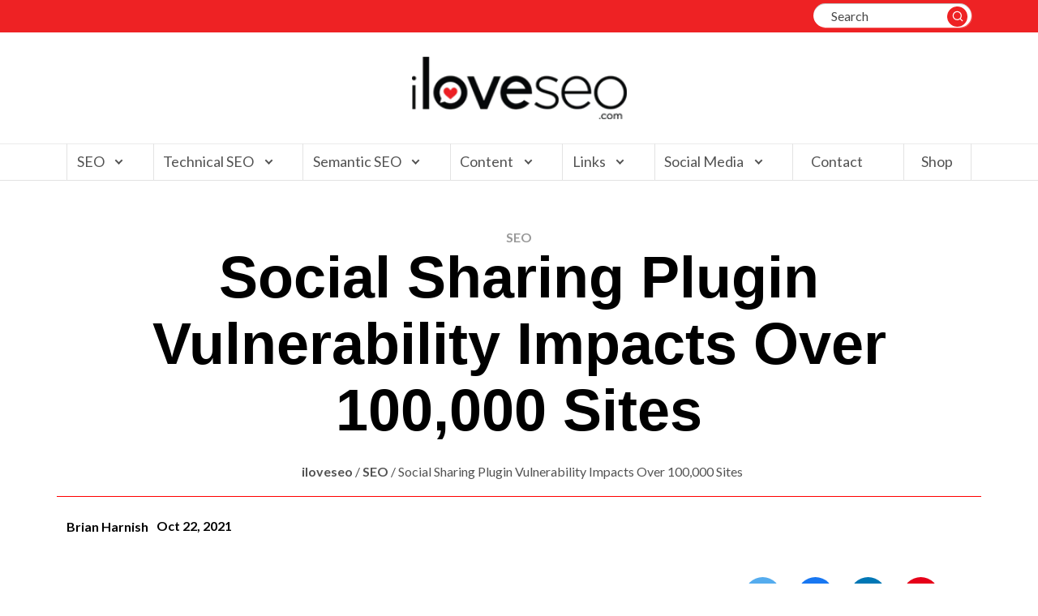

--- FILE ---
content_type: text/html; charset=UTF-8
request_url: https://iloveseo.com/seo/social-sharing-plugin-vulnerability-impacts-over-100000-sites/
body_size: 22632
content:
<!DOCTYPE html>
<html lang="en" prefix="og: https://ogp.me/ns#">
<head>
<meta charset="UTF-8">
<meta name="viewport" content="width=device-width, initial-scale=1">
	
	
<!-- Search Engine Optimization by Rank Math - https://s.rankmath.com/home -->
<title>Social Sharing Plugin Vulnerability Impacts Over 100,000 Sites | iloveseo.com</title>
<meta name="description" content="Wordfence is reporting a severe vulnerability in a social sharing plugin that impacts over 100,000 sites. Be sure to update your plugin immediately! Find out more.">
<meta name="robots" content="follow, index, max-snippet:-1, max-video-preview:-1, max-image-preview:large">
<link rel="canonical" href="https://iloveseo.com/seo/social-sharing-plugin-vulnerability-impacts-over-100000-sites/"/>
<meta property="og:locale" content="en_US">
<meta property="og:type" content="article">
<meta property="og:title" content="Social Sharing Plugin Vulnerability Impacts Over 100,000 Sites | iloveseo.com">
<meta property="og:description" content="Wordfence is reporting a severe vulnerability in a social sharing plugin that impacts over 100,000 sites. Be sure to update your plugin immediately! Find out more.">
<meta property="og:url" content="https://iloveseo.com/seo/social-sharing-plugin-vulnerability-impacts-over-100000-sites/">
<meta property="og:site_name" content="iloveseo.com">
<meta property="article:section" content="SEO">
<meta property="og:updated_time" content="2022-08-15T15:55:06-04:00">
<meta property="og:image" content="https://iloveseo.com/wp-content/uploads/2021/10/Social-Sharing-Plugin-Vulnerability-Impacts-Over-100000-Sites.png">
<meta property="og:image:secure_url" content="https://iloveseo.com/wp-content/uploads/2021/10/Social-Sharing-Plugin-Vulnerability-Impacts-Over-100000-Sites.png">
<meta property="og:image:width" content="1124">
<meta property="og:image:height" content="630">
<meta property="og:image:alt" content="Social Sharing Plugin Vulnerability Impacts Over 100,000 Sites">
<meta property="og:image:type" content="image/png">
<meta name="twitter:card" content="summary_large_image">
<meta name="twitter:title" content="Social Sharing Plugin Vulnerability Impacts Over 100,000 Sites | iloveseo.com">
<meta name="twitter:description" content="Wordfence is reporting a severe vulnerability in a social sharing plugin that impacts over 100,000 sites. Be sure to update your plugin immediately! Find out more.">
<meta name="twitter:site" content="@roma@hennessey.com">
<meta name="twitter:creator" content="@roma@hennessey.com">
<meta name="twitter:image" content="https://iloveseo.com/wp-content/uploads/2021/10/Social-Sharing-Plugin-Vulnerability-Impacts-Over-100000-Sites.png">
<script type="application/ld+json" class="rank-math-schema">{"@context":"https://schema.org","@graph":[{"@type":"Organization","@id":"https://iloveseo.com/#organization","name":"iloveseo.com","url":"https://iloveseo.com/","logo":{"@type":"ImageObject","@id":"https://iloveseo.com/#logo","url":"https://iloveseo.com/wp-content/uploads/2020/02/ILS-Twitter-Profile-Icon.jpg","caption":"iloveseo.com","inLanguage":"en","width":"400","height":"400"}},{"@type":"WebSite","@id":"https://iloveseo.com/#website","url":"https://iloveseo.com","name":"iloveseo.com","publisher":{"@id":"https://iloveseo.com/#organization"},"inLanguage":"en"},{"@type":"ImageObject","@id":"https://iloveseo.com/wp-content/uploads/2021/10/Social-Sharing-Plugin-Vulnerability-Impacts-Over-100000-Sites.png","url":"https://iloveseo.com/wp-content/uploads/2021/10/Social-Sharing-Plugin-Vulnerability-Impacts-Over-100000-Sites.png","width":"1124","height":"630","caption":"Social Sharing Plugin Vulnerability Impacts Over 100,000 Sites","inLanguage":"en"},{"@type":"BreadcrumbList","@id":"https://iloveseo.com/seo/social-sharing-plugin-vulnerability-impacts-over-100000-sites/#breadcrumb","itemListElement":[{"@type":"ListItem","position":"1","item":{"@id":"https://iloveseo.com/","name":"ILS"}},{"@type":"ListItem","position":"2","item":{"@id":"https://iloveseo.com/seo/","name":"SEO"}},{"@type":"ListItem","position":"3","item":{"@id":"https://iloveseo.com/seo/social-sharing-plugin-vulnerability-impacts-over-100000-sites/","name":"Social Sharing Plugin Vulnerability Impacts Over 100,000 Sites"}}]},{"@type":"Person","@id":"https://iloveseo.com/author/brian-harnish/","name":"Brian Harnish","url":"https://iloveseo.com/author/brian-harnish/","image":{"@type":"ImageObject","@id":"https://secure.gravatar.com/avatar/2899e1edb481532780b358a7547549adf4fc41724a57bb7731153d8fa60adc7f?s=96&amp;d=mm&amp;r=g","url":"https://secure.gravatar.com/avatar/2899e1edb481532780b358a7547549adf4fc41724a57bb7731153d8fa60adc7f?s=96&amp;d=mm&amp;r=g","caption":"Brian Harnish","inLanguage":"en"},"worksFor":{"@id":"https://iloveseo.com/#organization"}},{"@type":"WebPage","@id":"https://iloveseo.com/seo/social-sharing-plugin-vulnerability-impacts-over-100000-sites/#webpage","url":"https://iloveseo.com/seo/social-sharing-plugin-vulnerability-impacts-over-100000-sites/","name":"Social Sharing Plugin Vulnerability Impacts Over 100,000 Sites | iloveseo.com","datePublished":"2021-10-22T16:03:19-04:00","dateModified":"2022-08-15T15:55:06-04:00","author":{"@id":"https://iloveseo.com/author/brian-harnish/"},"isPartOf":{"@id":"https://iloveseo.com/#website"},"primaryImageOfPage":{"@id":"https://iloveseo.com/wp-content/uploads/2021/10/Social-Sharing-Plugin-Vulnerability-Impacts-Over-100000-Sites.png"},"inLanguage":"en","breadcrumb":{"@id":"https://iloveseo.com/seo/social-sharing-plugin-vulnerability-impacts-over-100000-sites/#breadcrumb"}},{"@type":"BlogPosting","headline":"Social Sharing Plugin Vulnerability Impacts Over 100,000 Sites | iloveseo.com","keywords":"vulnerability","datePublished":"2021-10-22T16:03:19-04:00","dateModified":"2022-08-15T15:55:06-04:00","author":{"@type":"Person","name":"Brian Harnish"},"publisher":{"@id":"https://iloveseo.com/#organization"},"description":"Wordfence is reporting a severe vulnerability in a social sharing plugin that impacts over 100,000 sites. Be sure to update your plugin immediately! Find out more.","name":"Social Sharing Plugin Vulnerability Impacts Over 100,000 Sites | iloveseo.com","@id":"https://iloveseo.com/seo/social-sharing-plugin-vulnerability-impacts-over-100000-sites/#richSnippet","isPartOf":{"@id":"https://iloveseo.com/seo/social-sharing-plugin-vulnerability-impacts-over-100000-sites/#webpage"},"image":{"@id":"https://iloveseo.com/wp-content/uploads/2021/10/Social-Sharing-Plugin-Vulnerability-Impacts-Over-100000-Sites.png"},"inLanguage":"en","mainEntityOfPage":{"@id":"https://iloveseo.com/seo/social-sharing-plugin-vulnerability-impacts-over-100000-sites/#webpage"}}]}</script>
<!-- /Rank Math WordPress SEO plugin -->

<link rel="dns-prefetch" href="//s7.addthis.com"/>
<link rel="alternate" type="application/rss+xml" title="iloveseo.com &raquo; Feed" href="https://iloveseo.com/feed/"/>
<link rel="alternate" type="application/rss+xml" title="iloveseo.com &raquo; Comments Feed" href="https://iloveseo.com/comments/feed/"/>
<link rel="alternate" type="application/rss+xml" title="iloveseo.com &raquo; Social Sharing Plugin Vulnerability Impacts Over 100,000 Sites Comments Feed" href="https://iloveseo.com/seo/social-sharing-plugin-vulnerability-impacts-over-100000-sites/feed/"/>
<template data-powa-script-worker><script data-powa-script-hash="JDSLd">
window._wpemojiSettings = {"baseUrl":"https:\/\/s.w.org\/images\/core\/emoji\/16.0.1\/72x72\/","ext":".png","svgUrl":"https:\/\/s.w.org\/images\/core\/emoji\/16.0.1\/svg\/","svgExt":".svg","source":{"concatemoji":"https:\/\/iloveseo.com\/wp-includes\/js\/wp-emoji-release.min.js?ver=6.8.3"}};
/*! This file is auto-generated */
!function(s,n){var o,i,e;function c(e){try{var t={supportTests:e,timestamp:(new Date).valueOf()};sessionStorage.setItem(o,JSON.stringify(t))}catch(e){}}function p(e,t,n){e.clearRect(0,0,e.canvas.width,e.canvas.height),e.fillText(t,0,0);var t=new Uint32Array(e.getImageData(0,0,e.canvas.width,e.canvas.height).data),a=(e.clearRect(0,0,e.canvas.width,e.canvas.height),e.fillText(n,0,0),new Uint32Array(e.getImageData(0,0,e.canvas.width,e.canvas.height).data));return t.every(function(e,t){return e===a[t]})}function u(e,t){e.clearRect(0,0,e.canvas.width,e.canvas.height),e.fillText(t,0,0);for(var n=e.getImageData(16,16,1,1),a=0;a<n.data.length;a++)if(0!==n.data[a])return!1;return!0}function f(e,t,n,a){switch(t){case"flag":return n(e,"\ud83c\udff3\ufe0f\u200d\u26a7\ufe0f","\ud83c\udff3\ufe0f\u200b\u26a7\ufe0f")?!1:!n(e,"\ud83c\udde8\ud83c\uddf6","\ud83c\udde8\u200b\ud83c\uddf6")&&!n(e,"\ud83c\udff4\udb40\udc67\udb40\udc62\udb40\udc65\udb40\udc6e\udb40\udc67\udb40\udc7f","\ud83c\udff4\u200b\udb40\udc67\u200b\udb40\udc62\u200b\udb40\udc65\u200b\udb40\udc6e\u200b\udb40\udc67\u200b\udb40\udc7f");case"emoji":return!a(e,"\ud83e\udedf")}return!1}function g(e,t,n,a){var r="undefined"!=typeof WorkerGlobalScope&&self instanceof WorkerGlobalScope?new OffscreenCanvas(300,150):s.createElement("canvas"),o=r.getContext("2d",{willReadFrequently:!0}),i=(o.textBaseline="top",o.font="600 32px Arial",{});return e.forEach(function(e){i[e]=t(o,e,n,a)}),i}function t(e){var t=s.createElement("script");t.src=e,t.defer=!0,s.head.appendChild(t)}"undefined"!=typeof Promise&&(o="wpEmojiSettingsSupports",i=["flag","emoji"],n.supports={everything:!0,everythingExceptFlag:!0},e=new Promise(function(e){s.addEventListener("DOMContentLoaded",e,{once:!0})}),new Promise(function(t){var n=function(){try{var e=JSON.parse(sessionStorage.getItem(o));if("object"==typeof e&&"number"==typeof e.timestamp&&(new Date).valueOf()<e.timestamp+604800&&"object"==typeof e.supportTests)return e.supportTests}catch(e){}return null}();if(!n){if("undefined"!=typeof Worker&&"undefined"!=typeof OffscreenCanvas&&"undefined"!=typeof URL&&URL.createObjectURL&&"undefined"!=typeof Blob)try{var e="postMessage("+g.toString()+"("+[JSON.stringify(i),f.toString(),p.toString(),u.toString()].join(",")+"));",a=new Blob([e],{type:"text/javascript"}),r=new Worker(URL.createObjectURL(a),{name:"wpTestEmojiSupports"});return void(r.onmessage=function(e){c(n=e.data),r.terminate(),t(n)})}catch(e){}c(n=g(i,f,p,u))}t(n)}).then(function(e){for(var t in e)n.supports[t]=e[t],n.supports.everything=n.supports.everything&&n.supports[t],"flag"!==t&&(n.supports.everythingExceptFlag=n.supports.everythingExceptFlag&&n.supports[t]);n.supports.everythingExceptFlag=n.supports.everythingExceptFlag&&!n.supports.flag,n.DOMReady=!1,n.readyCallback=function(){n.DOMReady=!0}}).then(function(){return e}).then(function(){var e;n.supports.everything||(n.readyCallback(),(e=n.source||{}).concatemoji?t(e.concatemoji):e.wpemoji&&e.twemoji&&(t(e.twemoji),t(e.wpemoji)))}))}((window,document),window._wpemojiSettings);
</script></template>








<template data-powa-script-worker><script data-deps="" src="https://cdn.powa.com/iloveseo.com/js/wp-includes/js/jquery/jquery.min.js?ver=3.7.1" id="jquery-core-js" data-powa-script-hash="A7KFH" data-powa-fallback-src="https://iloveseo.com/wp-includes/js/jquery/jquery.min.js?ver=3.7.1"></script></template>
<template data-powa-script-worker><script data-deps="" src="https://cdn.powa.com/iloveseo.com/js/wp-includes/js/jquery/jquery-migrate.min.js?ver=3.4.1" id="jquery-migrate-js" data-powa-script-hash="x8yqE" data-powa-fallback-src="https://iloveseo.com/wp-includes/js/jquery/jquery-migrate.min.js?ver=3.4.1"></script></template>
<template data-powa-script-worker><script data-deps="jquery" src="https://cdn.powa.com/iloveseo.com/js/wp-content/plugins/responsive-lightbox/assets/swipebox/jquery.swipebox.min.js?ver=1.5.2" id="responsive-lightbox-swipebox-js" data-powa-script-hash="mG3Ts" data-powa-fallback-src="https://iloveseo.com/wp-content/plugins/responsive-lightbox/assets/swipebox/jquery.swipebox.min.js?ver=1.5.2"></script></template>
<template data-powa-script-worker><script data-deps="" src="https://cdn.powa.com/iloveseo.com/js/wp-includes/js/underscore.min.js?ver=1.13.7" id="underscore-js" data-powa-script-hash="LC1CN" data-powa-fallback-src="https://iloveseo.com/wp-includes/js/underscore.min.js?ver=1.13.7"></script></template>
<template data-powa-script-worker><script data-deps="jquery" src="https://cdn.powa.com/iloveseo.com/js/wp-content/plugins/responsive-lightbox/assets/infinitescroll/infinite-scroll.pkgd.min.js?ver=4.0.1" id="responsive-lightbox-infinite-scroll-js" data-powa-script-hash="RVShh" data-powa-fallback-src="https://iloveseo.com/wp-content/plugins/responsive-lightbox/assets/infinitescroll/infinite-scroll.pkgd.min.js?ver=4.0.1"></script></template>
<template data-powa-script-worker><script data-deps="jquery,underscore,responsive-lightbox-infinite-scroll" id="responsive-lightbox-js-before" data-powa-script-hash="01N5X">
var rlArgs = {"script":"swipebox","selector":"lightbox","customEvents":"","activeGalleries":true,"animation":true,"hideCloseButtonOnMobile":false,"removeBarsOnMobile":false,"hideBars":true,"hideBarsDelay":5000,"videoMaxWidth":1080,"useSVG":true,"loopAtEnd":false,"woocommerce_gallery":false,"ajaxurl":"https:\/\/iloveseo.com\/wp-admin\/admin-ajax.php","nonce":"6d5e6b99cc","preview":false,"postId":4536,"scriptExtension":false};
</script></template>
<template data-powa-script-worker><script data-deps="jquery,underscore,responsive-lightbox-infinite-scroll" src="https://cdn.powa.com/iloveseo.com/js/wp-content/plugins/responsive-lightbox/js/front.js?ver=2.5.2" id="responsive-lightbox-js" data-powa-script-hash="W8ruc" data-powa-fallback-src="https://iloveseo.com/wp-content/plugins/responsive-lightbox/js/front.js?ver=2.5.2"></script></template>
<template data-powa-script-worker><script id="wpls_script-js-extra" data-powa-script-hash="KVI71">
var wpls_ajaxobj = {"ajaxurl":"https:\/\/iloveseo.com\/wp-admin\/admin-ajax.php","show_alerts":"true","wpls_error_msg":"Something went wrong...","wpls_not_found_msg":"You might not be lucky today!"};
</script></template>
<template data-powa-script-worker><script data-deps="jquery" src="https://cdn.powa.com/iloveseo.com/js/wp-content/plugins/wp-lucky-search/assets//js/wpls-script.js?ver=1" id="wpls_script-js" data-powa-script-hash="VQOQI" data-powa-fallback-src="https://iloveseo.com/wp-content/plugins/wp-lucky-search/assets//js/wpls-script.js?ver=1"></script></template>
<link rel="https://api.w.org/" href="https://iloveseo.com/wp-json/"/><link rel="alternate" title="JSON" type="application/json" href="https://iloveseo.com/wp-json/wp/v2/posts/4536"/><link rel="EditURI" type="application/rsd+xml" title="RSD" href="https://iloveseo.com/xmlrpc.php?rsd"/>
<link rel="shortlink" href="https://iloveseo.com/?p=4536"/>
<link rel="alternate" title="oEmbed (JSON)" type="application/json+oembed" href="https://iloveseo.com/wp-json/oembed/1.0/embed?url=https%3A%2F%2Filoveseo.com%2Fseo%2Fsocial-sharing-plugin-vulnerability-impacts-over-100000-sites%2F"/>
<link rel="alternate" title="oEmbed (XML)" type="text/xml+oembed" href="https://iloveseo.com/wp-json/oembed/1.0/embed?url=https%3A%2F%2Filoveseo.com%2Fseo%2Fsocial-sharing-plugin-vulnerability-impacts-over-100000-sites%2F&amp;format=xml"/>
<link rel="apple-touch-icon" sizes="180x180" href="https://cdn.powa.com/iloveseo.com/images/wp-content/uploads/fbrfg/apple-touch-icon.png.webp"/>
<link rel="icon" type="image/png" sizes="32x32" href="https://cdn.powa.com/iloveseo.com/images/wp-content/uploads/fbrfg/favicon-32x32.png.webp"/>
<link rel="icon" type="image/png" sizes="16x16" href="https://cdn.powa.com/iloveseo.com/images/wp-content/uploads/fbrfg/favicon-16x16.png.webp"/>
<link rel="manifest" href="/wp-content/uploads/fbrfg/site.webmanifest"/>
<link rel="mask-icon" href="https://cdn.powa.com/iloveseo.com/images/wp-content/uploads/fbrfg/safari-pinned-tab.svg.webp" color="#5bbad5"/>
<link rel="shortcut icon" href="/wp-content/uploads/fbrfg/favicon.ico"/>
<meta name="msapplication-TileColor" content="#ffffff">
<meta name="msapplication-config" content="/wp-content/uploads/fbrfg/browserconfig.xml">
<meta name="theme-color" content="#ffffff"><template data-powa-script-worker><script type="text/javascript" data-powa-script-hash="kr2BB">
           var ajaxurl = "https://iloveseo.com/wp-admin/admin-ajax.php";
         </script></template>


    <!--  Preloads Google Fonts  -->
    
    
    

    <!-- Facebook Verification -->
    <meta name="facebook-domain-verification" content="k5ulqbnc0qmhsdf8r3b8w8b6z3607c">

    <!-- Google Tag Manager -->
    <template data-powa-script-worker><script data-powa-script-hash="nGzbv">(function(w,d,s,l,i){w[l]=w[l]||[];w[l].push({'gtm.start':
                new Date().getTime(),event:'gtm.js'});var f=d.getElementsByTagName(s)[0],
            j=d.createElement(s),dl=l!='dataLayer'?'&l='+l:'';j.async=true;j.src=
            'https://www.googletagmanager.com/gtm.js?id='+i+dl;f.parentNode.insertBefore(j,f);
        })(window,document,'script','dataLayer','GTM-KP42CL8');</script></template>
    <!-- End Google Tag Manager -->

    		<link data-powa-ignore="true" rel="preconnect" href="https://cdn.powa.com" crossorigin="anonymous">
		<link data-powa-ignore="true" rel="dns-prefetch" href="https://cdn.powa.com">

					<link data-powa-ignore="true" rel="preconnect" href="https://fonts.gstatic.com/" crossorigin="anonymous">
			<link data-powa-ignore="true" rel="dns-prefetch" href="https://fonts.googleapis.com">
		
		<style data-powa-ignore="true">
			.site-container {
				-webkit-animation: none !important;
				animation: none !important;
			}
		</style>
		<style data-powa-pre-style-action="remove" data-powa-ignore="true">
			[width], [style*=width] {
				max-width: 100%;
			}
			* {
				max-width: 100vw;
				/*flex-wrap: wrap;*/
			}
			body {
				overflow-x: hidden;
				max-width: 100vw;
				position: relative;
			}
		</style>

						<link data-powa-ignore="true" rel="preload" as="image" fetchpriority="high" href="https://cdn.powa.com/iloveseo.com/images/wp-content/themes/iloveseo/assets/app/img/logo-265-critical-desktop.png.webp">
								<link data-powa-ignore="true" rel="preload" as="image" fetchpriority="high" href="https://cdn.powa.com/iloveseo.com/images/wp-content/themes/iloveseo/assets/app/img/book_ils-214-critical-desktop.png.webp">
				<link data-powa-ignore="true" rel="preload" as="font" type="font/woff2" href="https://cdn.powa.com/iloveseo.com/fonts/l/font-fc5e24d7fc9254b193f593a1a4dd0d2d.woff2" crossorigin="anonymous"><link data-powa-ignore="true" rel="preload" as="font" type="font/woff2" href="https://cdn.powa.com/iloveseo.com/fonts/l/font-a23d10c9e7c8dc431456c62117b81683.woff2" crossorigin="anonymous">		<link rel="preload" as="style" data-powa-ignore="true" href="https://cdn.powa.com/iloveseo.com/css/hash/8084ec7c98adee8a1f56ac88ef348d16_full_desktop_webp.css">
		<script data-powa-ignore="true">
			const powa_ajax_url = "https://iloveseo.com/wp-admin/admin-ajax.php";
			window.powaHealthCheck = function(){
				const data = new FormData();
				data.append('action', 'powa_healthcheck');
				const xhr = new XMLHttpRequest();
				xhr.open('POST', powa_ajax_url, true);
				xhr.onload = function() {
					if (xhr.status >= 200 && xhr.status < 400) {
						const response = JSON.parse(xhr.responseText);
						console.log(response);
					} else {
						console.log('Error:', xhr.statusText);
					}
				};
				xhr.onerror = function() {
					console.log('Network Error');
				};
				xhr.send(data);
			};
			window.handleCssLoadError = function() {
				setTimeout(function(){
					if(window.powaInitAssets) {
						window.powaNoCdn = true;
						window.powaInitAssets();
						window.powaHealthCheck();
					}
				}, 0);
			};
		</script>
		<link rel="stylesheet" onerror="handleCssLoadError(this, true)" data-powa-ignore="true" href="https://cdn.powa.com/iloveseo.com/css/hash/8084ec7c98adee8a1f56ac88ef348d16_full_desktop_webp.css">
		<style data-powa-ignore="true">@font-face {
  font-family: 'Lato';
  font-style: normal;
  font-weight: 400;
  font-display: swap;
  src: url(https://cdn.powa.com/iloveseo.com/fonts/l/font-fc5e24d7fc9254b193f593a1a4dd0d2d.woff2) format('woff2');
}
@font-face {
  font-family: 'Lato';
  font-style: normal;
  font-weight: 700;
  font-display: swap;
  src: url(https://cdn.powa.com/iloveseo.com/fonts/l/font-a23d10c9e7c8dc431456c62117b81683.woff2) format('woff2');
}
</style>			
					<script data-powa-ignore="true">
			window.isInViewport = (el) => {
				const rect = el.getBoundingClientRect();
				return (
					el.offsetParent !== null &&
					rect.top <= (window.innerHeight || document.documentElement.clientHeight) &&
					rect.left <= (window.innerWidth || document.documentElement.clientWidth)
				);
			};

			window.setImageSize = (el) => {
				el.setAttribute('width', el.offsetWidth);
				setTimeout(function () {
					el.setAttribute('height', el.offsetHeight);
				}, 0);
				el.removeAttribute('onload');
			};

			window.loadLazyElement = (el) => {
				const inViewport = window.isInViewport(el);
				if (inViewport) {
					if (el.getAttribute('data-powa-lazy-src')) {
						el.setAttribute('src', el.getAttribute('data-powa-lazy-src'));
						el.removeAttribute('data-powa-lazy-src');
						el.removeAttribute('onload');
						el.setAttribute('onload', "setImageSize(this)");
					}
					if (el.getAttribute('data-powa-lazy-srcset')) {
						el.setAttribute('srcset', el.getAttribute('data-powa-lazy-srcset'));
						el.removeAttribute('data-powa-lazy-srcset');
						el.removeAttribute('onload');
						el.setAttribute('onload', "setImageSize(this)");
					}
					if (el.getAttribute('data-powa-clear-size')) {
						el.removeAttribute('data-powa-clear-size');
						el.removeAttribute('width');
						el.removeAttribute('height');
					}
					if (el.getAttribute('data-powa-lazy-style')) {
						el.setAttribute('style', el.getAttribute('data-powa-lazy-style'));
						el.removeAttribute('data-powa-lazy-style');
						el.removeAttribute('onload');
					}
				}
				return inViewport;
			};

			window.fallbackElement = (el, cb = null) => {
				el.onerror = null;
				const fallbackSrc = el.getAttribute('data-powa-fallback-src');
				const fallbackSrcset = el.getAttribute('data-powa-fallback-srcset');
				const fallbackHref = el.getAttribute('data-powa-fallback-href');
				if (fallbackSrc) {
					el.setAttribute('src', fallbackSrc);
					el.removeAttribute('data-powa-fallback-src');
				}
				if (fallbackSrcset) {
					el.setAttribute('srcset', fallbackSrcset);
					el.removeAttribute('data-powa-fallback-srcset');
				}
				if(fallbackHref) {
					el.setAttribute('href', fallbackHref);
					el.removeAttribute('data-powa-fallback-href');
				}
			};

			window.loadLazySources = () => {
				[...document.querySelectorAll('[data-powa-lazy-src]')].map(el => {
					const attr = el.getAttribute('data-powa-lazy-attr') ? el.getAttribute('data-powa-lazy-attr') : 'src';
					el.setAttribute(
						attr,
						el.getAttribute('data-powa-lazy-src')
					);
					el.removeAttribute('data-powa-lazy-src');
					el.removeAttribute('onload');
				});
				[...document.querySelectorAll('[data-powa-lazy-srcset]')].map(el => {
					el.setAttribute('srcset', el.getAttribute('data-powa-lazy-srcset'));
					el.removeAttribute('data-powa-lazy-srcset');
					el.removeAttribute('onload');
				});
				[...document.querySelectorAll('[data-powa-clear-size]')].map(el => {
					el.removeAttribute('width');
					el.removeAttribute('height');
				});
				[...document.querySelectorAll('[data-powa-lazy-style]')].map(el => {
					el.setAttribute('style', el.getAttribute('data-powa-lazy-style'));
					el.removeAttribute('data-powa-lazy-style');
					el.removeAttribute('onload');
				});
				[...document.querySelectorAll('[data-powa-poster-lazy-src]')].map(el => {
					el.setAttribute('poster', el.getAttribute('data-powa-poster-lazy-src'));
					el.removeAttribute('data-powa-poster-lazy-src');
					el.removeAttribute('onloadstart');
				});
				[...document.querySelectorAll('[data-powa-video-lazy-src]')].map(el => {
					el.setAttribute('src', el.getAttribute('data-powa-video-lazy-src'));
					el.removeAttribute('data-powa-video-lazy-src');
				});
			};

			window.loadLazyYoutubeIframe = (youtubeId) => {
				const iframePreviewElement = document.getElementById(`powa__youtube_wrap_preview-${youtubeId}`);
				const iframeElement = iframePreviewElement.previousSibling;
				iframeElement.setAttribute('src', iframeElement.getAttribute('data-powa-yt-lazy-src'));
				iframePreviewElement.remove();
			};

			window.loadLazyVideoPoster = (el) => {
				const inViewport = window.isInViewport(el);
				if (inViewport) {
					el.setAttribute('poster', el.getAttribute('data-powa-poster-lazy-src'));
					el.removeAttribute('data-powa-poster-lazy-src');
					el.removeAttribute('onloadstart');
					const video_lazy_src = el.getAttribute('data-powa-video-lazy-src');
					if (video_lazy_src) {
						el.setAttribute('src', el.getAttribute('data-powa-video-lazy-src'));
						el.removeAttribute('data-powa-video-lazy-src');
					}
					const sources = el.querySelectorAll('source');
					sources.forEach(tag => {
						tag.setAttribute('src', el.getAttribute('data-powa-video-lazy-src'));
						tag.removeAttribute('data-powa-video-lazy-src');
					});
				}
				return inViewport;
			};
		</script>
				
		</head>
<body class="wp-singular post-template-default single single-post postid-4536 single-format-standard wp-theme-genesis wp-child-theme-iloveseo webp header-full-width content-sidebar genesis-breadcrumbs-visible">
    <!-- Google Tag Manager (noscript) -->
    <noscript><iframe src="https://www.googletagmanager.com/ns.html?id=GTM-KP42CL8" height="0" width="0" style="display:none;visibility:hidden"></iframe></noscript>
    <!-- End Google Tag Manager (noscript) -->

    <div class="site-container">
    <header class="header">
        <div class="header-search">
            <div class="container">
                <div class="header-search-main">
                    <form role="search" method="get" id="searchform" class="searchform search-form-header" action="https://iloveseo.com/">
                        <label class="search-container-header">
                            <input class="search-input-header" type="text" placeholder="Search" name="s" id="s">
                        </label>
                        <div class="button-search">
                            
    <svg class="icon "><use xlink:href="https://iloveseo.com/wp-content/themes/iloveseo/assets/app/svg/symbol/sprite.svg#search"></use></svg>

                                <input type="submit" class="button-search-input" id="searchsubmit" value="">
                        </div>
                    </form>
                </div>
            </div>
        </div>
        <div class="header-logo">
            <div class="container">
                <div class="header-logo-main">
                    <button type="button" name="menu" aria-label="menu" class="burger">
                        
    <svg class="icon menu-icon"><use xlink:href="https://iloveseo.com/wp-content/themes/iloveseo/assets/app/svg/symbol/sprite.svg#menu"></use></svg>

    
    <svg class="icon close-icon"><use xlink:href="https://iloveseo.com/wp-content/themes/iloveseo/assets/app/svg/symbol/sprite.svg#close"></use></svg>

                        </button>
                    <a href="https://iloveseo.com/" class="header-logotype" title="The Friendliest Source of Industry News and Information">
                        <img src="https://cdn.powa.com/iloveseo.com/images/wp-content/themes/iloveseo/assets/app/img/logo-265-critical-desktop.png.webp" alt="iloveseo.com" title="The Friendliest Source of Industry News and Information" width="265" height="77" data-powa-fallback-src="https://iloveseo.com/wp-content/themes/iloveseo/assets/app/img/logo.png" sizes="" loading="eager" onerror="fallbackElement(this)"/>
                    </a>
                    <button type="button" name="search" aria-label="search" class="search-icon">
    <svg class="icon srch-icon"><use xlink:href="https://iloveseo.com/wp-content/themes/iloveseo/assets/app/svg/symbol/sprite.svg#search"></use></svg>

    
    <svg class="icon close-icon"><use xlink:href="https://iloveseo.com/wp-content/themes/iloveseo/assets/app/svg/symbol/sprite.svg#close"></use></svg>

    </button>
                </div>
            </div>
        </div>
        <div class="header-nav">
            <div class="container">
                <div class="header-menu">
                    <div class="genesis-nav-menu"><ul id="menu-main-menu" class="menu"><li id="menu-item-3327" class="menu-item menu-item-type-taxonomy menu-item-object-category current-post-ancestor current-menu-parent current-post-parent menu-item-has-children menu-item-3327"><a href="https://iloveseo.com/seo/">SEO</a>
<ul class="sub-menu">
	<li id="menu-item-3335" class="menu-item menu-item-type-post_type menu-item-object-post menu-item-3335"><a href="https://iloveseo.com/seo/on-page-seo/how-to-skyrocket-rankings-with-on-page-seo-fundamentals/">On-Page SEO Fundamentals</a></li>
	<li id="menu-item-3336" class="menu-item menu-item-type-post_type menu-item-object-post menu-item-3336"><a href="https://iloveseo.com/seo/on-page-seo/image-optimization-for-accessibility-and-performance/">Image Optimization Guide</a></li>
	<li id="menu-item-3337" class="menu-item menu-item-type-post_type menu-item-object-post menu-item-3337"><a href="https://iloveseo.com/seo/ultimate-guide-on-page-seo/">Ultimate On-Page SEO Guide</a></li>
	<li id="menu-item-3338" class="menu-item menu-item-type-post_type menu-item-object-post menu-item-3338"><a href="https://iloveseo.com/seo/types-of-keywords-difference/">Ultimate Guide to Keyword Types</a></li>
	<li id="menu-item-3339" class="menu-item menu-item-type-post_type menu-item-object-post menu-item-3339"><a href="https://iloveseo.com/seo/where-everybody-knows-your-name-local-seo-tips-for-a-new-location/">Local SEO Guide</a></li>
	<li id="menu-item-3340" class="menu-item menu-item-type-post_type menu-item-object-post menu-item-3340"><a href="https://iloveseo.com/seo/the-art-and-science-of-writing-title-tags/">Guide to Writing Title Tags</a></li>
	<li id="menu-item-3341" class="menu-item menu-item-type-post_type menu-item-object-post menu-item-3341"><a href="https://iloveseo.com/seo/googles-5-rules-for-top-notch-video-content/">Video Content Guide</a></li>
	<li id="menu-item-3342" class="menu-item menu-item-type-post_type menu-item-object-post menu-item-3342"><a href="https://iloveseo.com/seo/ten-ridiculous-seo-myths-every-seo-pro-should-ignore/">SEO Myths</a></li>
	<li id="menu-item-3343" class="menu-item menu-item-type-post_type menu-item-object-post menu-item-3343"><a href="https://iloveseo.com/content-marketing/keywords/keyword-myths-debunked/">Keyword Myths Debunked</a></li>
	<li id="menu-item-3344" class="menu-item menu-item-type-post_type menu-item-object-post menu-item-3344"><a href="https://iloveseo.com/seo/7-seo-trends-every-marketer-needs-to-know-about-for-2021/">2021 SEO Trends</a></li>
	<li id="menu-item-3345" class="menu-item menu-item-type-post_type menu-item-object-post menu-item-3345"><a href="https://iloveseo.com/seo/free-keyword-research-tools-for-killer-seo/">Keyword Tools Guide</a></li>
	<li id="menu-item-3404" class="menu-item menu-item-type-post_type menu-item-object-post menu-item-3404"><a href="https://iloveseo.com/seo/fundamentals-googles-disavow-tool/">Google&rsquo;s Disavow Tool Guide</a></li>
	<li id="menu-item-3346" class="menu-item menu-item-type-custom menu-item-object-custom menu-item-has-children menu-item-3346"><a href="#">Google</a>
	<ul class="sub-menu">
		<li id="menu-item-3347" class="menu-item menu-item-type-post_type menu-item-object-post menu-item-3347"><a href="https://iloveseo.com/seo/navigate-types-of-search-results/">Search Results Guide</a></li>
		<li id="menu-item-3348" class="menu-item menu-item-type-post_type menu-item-object-post menu-item-3348"><a href="https://iloveseo.com/seo/understanding-user-intent/">Ultimate Guide to User Intent</a></li>
		<li id="menu-item-3349" class="menu-item menu-item-type-post_type menu-item-object-post menu-item-3349"><a href="https://iloveseo.com/seo/strategies-for-ranking-in-the-people-also-ask-answer-boxes/">People Also Ask Answer Boxes</a></li>
		<li id="menu-item-3351" class="menu-item menu-item-type-post_type menu-item-object-post menu-item-3351"><a href="https://iloveseo.com/seo/technical-seo/optimize-for-featured-snippets-to-earn-maximum-organic-traffic/">Ultimate Featured Snippets Guide</a></li>
		<li id="menu-item-3352" class="menu-item menu-item-type-post_type menu-item-object-post menu-item-3352"><a href="https://iloveseo.com/seo/google-ranking-factors-you-need-to-know/">Google Ranking Factors Guide</a></li>
	</ul>
</li>
	<li id="menu-item-3356" class="menu-item menu-item-type-custom menu-item-object-custom menu-item-has-children menu-item-3356"><a href="#">Bing</a>
	<ul class="sub-menu">
		<li id="menu-item-3357" class="menu-item menu-item-type-post_type menu-item-object-post menu-item-3357"><a href="https://iloveseo.com/seo/bing-updates-search-engine/">New Features on Bing</a></li>
	</ul>
</li>
	<li id="menu-item-3358" class="menu-item menu-item-type-custom menu-item-object-custom menu-item-has-children menu-item-3358"><a href="#">Baidu</a>
	<ul class="sub-menu">
		<li id="menu-item-3359" class="menu-item menu-item-type-post_type menu-item-object-post menu-item-3359"><a href="https://iloveseo.com/seo/what-is-baidu-and-how-does-it-compare-to-google/">What Is Baidu?</a></li>
	</ul>
</li>
	<li id="menu-item-3360" class="menu-item menu-item-type-custom menu-item-object-custom menu-item-has-children menu-item-3360"><a href="#">Tools</a>
	<ul class="sub-menu">
		<li id="menu-item-3361" class="menu-item menu-item-type-post_type menu-item-object-post menu-item-3361"><a href="https://iloveseo.com/tools/semrush/achieve-next-level-technical-seo-with-semrushs-site-audit-tool/">Semrush Technical SEO Audit Guide</a></li>
		<li id="menu-item-3362" class="menu-item menu-item-type-post_type menu-item-object-post menu-item-3362"><a href="https://iloveseo.com/tools/semrush/how-to-overtake-your-seo-competition-with-semrush/">Semrush Competitor Analysis Guide</a></li>
		<li id="menu-item-3363" class="menu-item menu-item-type-post_type menu-item-object-post menu-item-3363"><a href="https://iloveseo.com/tools/semrush/33-ways-to-use-semrush-site-audit-tool-to-solve-site-errors/">Semrush Site Audit Errors Guide</a></li>
		<li id="menu-item-3364" class="menu-item menu-item-type-post_type menu-item-object-post menu-item-3364"><a href="https://iloveseo.com/tools/semrush/semrush-site-audit-notices-explained/">Semrush Site Audit Notices Guide</a></li>
		<li id="menu-item-3365" class="menu-item menu-item-type-post_type menu-item-object-post menu-item-3365"><a href="https://iloveseo.com/tools/semrush/31-things-you-can-do-with-semrush-site-audit-warnings/">Semrush Site Audit Warnings Guide</a></li>
	</ul>
</li>
</ul>
</li>
<li id="menu-item-3329" class="menu-item menu-item-type-taxonomy menu-item-object-category menu-item-has-children menu-item-3329"><a href="https://iloveseo.com/seo/technical-seo/">Technical SEO</a>
<ul class="sub-menu">
	<li id="menu-item-4985" class="menu-item menu-item-type-custom menu-item-object-custom menu-item-4985"><a href="https://iloveseo.com/the-ultimate-seo-audit-template/">The Ultimate SEO Audit Template</a></li>
	<li id="menu-item-6733" class="menu-item menu-item-type-custom menu-item-object-custom menu-item-6733"><a href="https://iloveseo.com/seo/how-to-create-your-own-website-from-scratch-step-by-step/">How to Create Your Own Website from Scratch, Step-By-Step</a></li>
	<li id="menu-item-3374" class="menu-item menu-item-type-post_type menu-item-object-post menu-item-3374"><a href="https://iloveseo.com/seo/technical-seo/key-issues-to-cover-in-a-technical-seo-audit/">Technical SEO Audit Issues</a></li>
	<li id="menu-item-3376" class="menu-item menu-item-type-post_type menu-item-object-post menu-item-3376"><a href="https://iloveseo.com/seo/on-page-seo/write-a-killer-meta-description-to-hook-readers-and-reel-in-clicks/">Writing Killer Meta Descriptions</a></li>
	<li id="menu-item-3375" class="menu-item menu-item-type-post_type menu-item-object-post menu-item-3375"><a href="https://iloveseo.com/seo/technical-seo/use-the-canonical-tag-to-boost-traffic-and-authority/">How to Use Canonical Tags</a></li>
	<li id="menu-item-3377" class="menu-item menu-item-type-post_type menu-item-object-post menu-item-3377"><a href="https://iloveseo.com/seo/technical-seo/how-to-make-a-custom-404-page/">Creating Custom 404 Pages</a></li>
	<li id="menu-item-3378" class="menu-item menu-item-type-post_type menu-item-object-post menu-item-3378"><a href="https://iloveseo.com/seo/technical-seo/easy-ways-to-improve-page-speed/">How to Improve Your Page Speed</a></li>
</ul>
</li>
<li id="menu-item-3330" class="menu-item menu-item-type-post_type menu-item-object-post menu-item-has-children menu-item-3330"><a href="https://iloveseo.com/seo/beginners-guide-to-semantic-seo/">Semantic SEO</a>
<ul class="sub-menu">
	<li id="menu-item-3379" class="menu-item menu-item-type-post_type menu-item-object-post menu-item-3379"><a href="https://iloveseo.com/seo/schema-markup-next-level-seo/">Beginner&rsquo;s Guide to Schema</a></li>
	<li id="menu-item-3382" class="menu-item menu-item-type-post_type menu-item-object-post menu-item-3382"><a href="https://iloveseo.com/seo/the-ultimate-guide-to-using-schema-org-structured-data-markup-for-seo/">Ultimate Guide to Schema</a></li>
	<li id="menu-item-3380" class="menu-item menu-item-type-post_type menu-item-object-post menu-item-3380"><a href="https://iloveseo.com/seo/beginners-guide-to-semantic-seo/">Semantic SEO Beginner&rsquo;s Guide</a></li>
	<li id="menu-item-3381" class="menu-item menu-item-type-post_type menu-item-object-post menu-item-3381"><a href="https://iloveseo.com/seo/an-seos-guide-to-entities-and-how-to-use-them/">How to Use Entities</a></li>
	<li id="menu-item-3383" class="menu-item menu-item-type-post_type menu-item-object-post menu-item-3383"><a href="https://iloveseo.com/seo/ultimate-guide-on-page-seo/">On-page SEO Guide</a></li>
</ul>
</li>
<li id="menu-item-3331" class="menu-item menu-item-type-custom menu-item-object-custom menu-item-has-children menu-item-3331"><a href="#">Content</a>
<ul class="sub-menu">
	<li id="menu-item-9300" class="menu-item menu-item-type-post_type menu-item-object-post menu-item-9300"><a href="https://iloveseo.com/content-marketing/content-writing/seo-content-writing-trends-for-2023/">SEO Content Writing Trends For 2023</a></li>
	<li id="menu-item-3384" class="menu-item menu-item-type-post_type menu-item-object-post menu-item-3384"><a href="https://iloveseo.com/content-marketing/content-creation/high-quality-content-creation-strategies-for-drawing-top-shelf-traffic/">Quality Content Creation Strategies</a></li>
	<li id="menu-item-3385" class="menu-item menu-item-type-post_type menu-item-object-post menu-item-3385"><a href="https://iloveseo.com/content-marketing/content-writing/16-elements-of-great-content-how-to-create-better-blog-posts/">Creating Better Blog Posts</a></li>
	<li id="menu-item-3386" class="menu-item menu-item-type-post_type menu-item-object-post menu-item-3386"><a href="https://iloveseo.com/content-marketing/duplicate-content/duplicate-content-dos-and-donts/">Duplicate Content Guide</a></li>
	<li id="menu-item-3387" class="menu-item menu-item-type-post_type menu-item-object-post menu-item-3387"><a href="https://iloveseo.com/content-marketing/blogging/bulletproof-blog-checklist-for-complete-and-compelling-posts/">Blog Post Creation Checklist</a></li>
	<li id="menu-item-3388" class="menu-item menu-item-type-post_type menu-item-object-post menu-item-3388"><a href="https://iloveseo.com/content-marketing/blogging/how-to-promote-your-blog-with-style-and-substance/">Promoting Your Blog with Style</a></li>
	<li id="menu-item-3389" class="menu-item menu-item-type-post_type menu-item-object-post menu-item-3389"><a href="https://iloveseo.com/content-marketing/blogging/how-to-write-a-blog-post-for-quality-and-performance/">Blogging: Style and Substance</a></li>
</ul>
</li>
<li id="menu-item-3332" class="menu-item menu-item-type-custom menu-item-object-custom menu-item-has-children menu-item-3332"><a href="#">Links</a>
<ul class="sub-menu">
	<li id="menu-item-3436" class="menu-item menu-item-type-post_type menu-item-object-post menu-item-3436"><a href="https://iloveseo.com/seo/link-building/the-beginners-guide-to-link-building/">Beginner Link Building Guide</a></li>
	<li id="menu-item-3405" class="menu-item menu-item-type-post_type menu-item-object-post menu-item-3405"><a href="https://iloveseo.com/seo/link-building/intermediate-guide-to-link-building/">Intermediate Link Building Guide</a></li>
	<li id="menu-item-3406" class="menu-item menu-item-type-post_type menu-item-object-post menu-item-3406"><a href="https://iloveseo.com/seo/link-building/advanced-guide-to-link-building/">Advanced Link Building Guide</a></li>
	<li id="menu-item-3393" class="menu-item menu-item-type-post_type menu-item-object-post menu-item-3393"><a href="https://iloveseo.com/marketing/outreach/optimizing-outreach-to-build-better-links/">Link Building Outreach Guide</a></li>
	<li id="menu-item-3392" class="menu-item menu-item-type-post_type menu-item-object-post menu-item-3392"><a href="https://iloveseo.com/seo/technical-seo/crafting-internal-links-that-keep-readers-clicking/">Create Internal Links the Right Way</a></li>
	<li id="menu-item-3391" class="menu-item menu-item-type-post_type menu-item-object-post menu-item-3391"><a href="https://iloveseo.com/seo/link-building/trusty-link-building-tips-to-boost-traffic-authority-and-rankings/">Link Building: Authority &amp; Rankings</a></li>
	<li id="menu-item-3488" class="menu-item menu-item-type-post_type menu-item-object-post menu-item-3488"><a href="https://iloveseo.com/seo/15-bad-links-you-must-avoid-and-why/">15 Bad Links You Must Avoid</a></li>
</ul>
</li>
<li id="menu-item-3333" class="menu-item menu-item-type-custom menu-item-object-custom menu-item-has-children menu-item-3333"><a href="#">Social Media</a>
<ul class="sub-menu">
	<li id="menu-item-3394" class="menu-item menu-item-type-post_type menu-item-object-post menu-item-3394"><a href="https://iloveseo.com/social-media-marketing/facebook/how-to-start-a-facebook-group-that-complements-your-brand/">How to Start a Facebook Group</a></li>
	<li id="menu-item-3395" class="menu-item menu-item-type-post_type menu-item-object-post menu-item-3395"><a href="https://iloveseo.com/social-media-marketing/how-to-use-instagram-stories-to-build-your-audience/">Using Instagram Stories</a></li>
	<li id="menu-item-3396" class="menu-item menu-item-type-post_type menu-item-object-post menu-item-3396"><a href="https://iloveseo.com/social-media-marketing/pinterest/keep-em-pinterested-driving-site-traffic-with-pinterest-seo/">How to Use Pinterest SEO</a></li>
	<li id="menu-item-3397" class="menu-item menu-item-type-post_type menu-item-object-post menu-item-3397"><a href="https://iloveseo.com/social-media-marketing/pinterest-data-reveals-gen-zs-post-pandemic-plans/">Pinterest Data and Gen-Z</a></li>
	<li id="menu-item-3398" class="menu-item menu-item-type-post_type menu-item-object-post menu-item-3398"><a href="https://iloveseo.com/social-media-marketing/track-social-media-metrics-for-more-actionable-insights/">Tracking Social Media Metrics</a></li>
	<li id="menu-item-3399" class="menu-item menu-item-type-post_type menu-item-object-post menu-item-3399"><a href="https://iloveseo.com/social-media-marketing/twitter/twitter-marketing-tips-for-making-genuine-connections/">Twitter Marketing Tips</a></li>
	<li id="menu-item-3400" class="menu-item menu-item-type-post_type menu-item-object-post menu-item-3400"><a href="https://iloveseo.com/social-media-marketing/youtube/how-to-make-youtube-algorithm-work-for-you/">YouTube Marketing Guide</a></li>
	<li id="menu-item-3401" class="menu-item menu-item-type-post_type menu-item-object-post menu-item-3401"><a href="https://iloveseo.com/social-media-marketing/youtube/youtube-seo-tactics-for-maximum-views-and-more-conversions/">YouTube SEO Tactics</a></li>
	<li id="menu-item-3402" class="menu-item menu-item-type-post_type menu-item-object-post menu-item-3402"><a href="https://iloveseo.com/marketing/online-reputation-management/upgrade-your-image-reputation-management-seo/">Reputation Management SEO Tips</a></li>
</ul>
</li>
<li id="menu-item-130" class="menu-item menu-item-type-post_type menu-item-object-page menu-item-130"><a href="https://iloveseo.com/contact/">Contact</a></li>
<li id="menu-item-3058" class="menu-item menu-item-type-post_type menu-item-object-page menu-item-3058"><a href="https://iloveseo.com/shop/">Shop</a></li>
</ul></div>
                </div>
            </div>
        </div>
        <div class="header-search-mobile">
            <form role="search" method="get" action="https://iloveseo.com/">
                <label>
                    <input type="text" placeholder="What are you looking for?" name="s">
                </label>
                <input type="submit" value="SEARCH">
            </form>
        </div>
    </header>

    
        <div class="internal-hero">
            <div class="container">
                <div class="internal-hero-main">
                    <span><a href="https://iloveseo.com/seo/" rel="category tag">SEO</a></span>
                    <h1>Social Sharing Plugin Vulnerability Impacts Over 100,000 Sites</h1>                </div>
            </div>
        </div>
        <div class="breadcrumb"><span class="breadcrumb-link-wrap"><a class="breadcrumb-link" href="https://iloveseo.com/"><span class="breadcrumb-link-text-wrap">iloveseo</span></a><meta></span> <span aria-label="breadcrumb separator">/</span> <span class="breadcrumb-link-wrap"><a class="breadcrumb-link" href="https://iloveseo.com/seo/"><span class="breadcrumb-link-text-wrap">SEO</span></a><meta></span> <span aria-label="breadcrumb separator">/</span> Social Sharing Plugin Vulnerability Impacts Over 100,000 Sites</div><div class="site-inner">            <div class="seo-hero-meta">
                <span><a href="https://iloveseo.com/author/brian-harnish/" title="Brian Harnish">Brian Harnish</a></span>
                <span>Oct 22, 2021</span>
            </div>
            <div class="content-sidebar-wrap"><main class="content"><article class="post-4536 post type-post status-publish format-standard has-post-thumbnail category-seo entry" aria-label="Social Sharing Plugin Vulnerability Impacts Over 100,000 Sites"><div class="entry-content"><p>The Sassy Social Sharing plugin is another vulnerability on our list that needs to be updated on  your side as quickly as possible.</p>
<p>It has what&#8217;s called a PHP object injection vulnerability.</p>
<p>Essentially, the way it works is that a developer could write code that utilizes the unserialize() function. Objects can be stored somewhere in PHP. Using this function, objects can be converted from their stored form, which is similar to text, back to an object that exists basically in memory. </p>
<p>This is a standard task within PHP that developers do all the time. And these functions &#8211; serialize() and unserialize() are methods developers can use to store and retrieve objects in the code. </p>
<p>The serialize() function turns an object into text and makes the text ready for storage. The unserialize() function reverts this text back into an object again. This object can then be utilized in an application.</p>
<p>Many developers make the mistake of assuming that their objects &#8211; when they are unserialized &#8211; are safe. A potential attacker, however, could theoretically gain remote code execution on any website or any application written in PHP if they can send malicious data to the unserialize() function, and then later have it executed by this allegedly safe application.</p>
<p>This means that a full site takeover could be possible because of this vulnerability.</p>
<h2>Sassy Social Share: The WordPress Vulnerability</h2>
<p>The threat in the Sassy Social Share plugin was discovered on August 31, 2021.</p>
<p>The vulnerability in this case is a way for any subscriber-level user to gain remote code execution and ultimately take over a site that&#8217;s vulnerable to this attack. </p>
<p>Through this susceptibility any attacker could import settings into the plugin and inject any available PHP Objects as part of a POP Chain. This chain is a code execution sequence that is usually exploited by the attacker in the application.</p>
<h2>WordPress Vulnerability Threat Level</h2>
<p>The threat level is not significantly high, but still high enough to be considered serious. </p>
<p>It&#8217;s a CVSS (Common Vulnerability Scoring System) vulnerability threat level of 6.3, which is considered medium. </p>
<h2>Why the Vulnerability Occurred</h2>
<p>The vulnerability was introduced when the Sassy social plugin released a new feature through an update.</p>
<p>This new feature provided users with the ability to both import and export settings for the plugin. </p>
<p>However, the feature itself was not securely implemented, which made it possible for any authenticated user to import any plugin settings, including the arbitrary injection of PHP objects.</p>
<p>The way this vulnerability worked within the plugin was that the functionality utilized the wp_ajax_heateor_sss_import_config AJAX action, which hooks into the function import_config. </p>
<p>The insecure part of this implementation is that the function had zero capability checks, and nonce protection was nonexistent. This meant that any authenticated user was capable of triggering the AJAX action.</p>
<h2>Why the Vulnerability is So Dangerous</h2>
<p>The simplest form of this vulnerability can be utilized to import and override any existing settings for the plugin. But, this does not stop at that point. The unserialize function on user-created content in the config parameter, during the import, would allow any attacker to craft a payload which can call alternative PHP classes and perform certain actions if a &#8220;vulnerable magic method was present in another piece of software installed on the same site,&#8221; as reported by Wordfence.</p>
<p>This is known as PHP Object Injection.</p>
<p>Here is an example:</p>
<p><img decoding="async" src="[data-uri]" alt="Example of WordPress vulnerability in Sassy Social Sharing WordPress Plugin" width="728" height="257" class="aligncenter size-full wp-image-4537" srcset="[data-uri]" sizes="(max-width: 728px) 100vw, 728px" data-powa-fallback-src="https://iloveseo.com/wp-content/uploads/2021/10/01-sassy-wordpress-vulnerability-example.png" data-powa-lazy-src="https://cdn.powa.com/iloveseo.com/images/wp-content/uploads/2021/10/01-sassy-wordpress-vulnerability-example.png.webp" data-powa-fallback-srcset="https://iloveseo.com/wp-content/uploads/2021/10/01-sassy-wordpress-vulnerability-example.png 728w, https://iloveseo.com/wp-content/uploads/2021/10/01-sassy-wordpress-vulnerability-example-300x106.png 300w, https://iloveseo.com/wp-content/uploads/2021/10/01-sassy-wordpress-vulnerability-example-600x212.png 600w" data-powa-lazy-srcset="https://cdn.powa.com/iloveseo.com/images/wp-content/uploads/2021/10/01-sassy-wordpress-vulnerability-example.png.webp 728w, https://cdn.powa.com/iloveseo.com/images/wp-content/uploads/2021/10/01-sassy-wordpress-vulnerability-example-300x106.png.webp 300w, https://cdn.powa.com/iloveseo.com/images/wp-content/uploads/2021/10/01-sassy-wordpress-vulnerability-example-600x212.png.webp 600w" onerror="fallbackElement(this)"/></p>
<p>If a vulnerable version of the Sassy Social Plugin exists on a website, then attackers have many privileges available to them including the creation of new files, the deletion of existing files, the ability to execute remote commands, and much more.</p>
<p>Any vulnerable WordPress site suffering from this could be taken over by such attackers. </p>
<h2>Update Your Plugins!!</h2>
<p>We can&#8217;t say this enough: updating your Sassy Social Plugin is critical in order to patch this particular vulnerability. </p>
<p>Otherwise, you could run the risk of your site being taken over by attackers.</p>
<p>It&#8217;s also a good idea to keep your plugins updated regularly, if you don&#8217;t do so already.</p>
</div></article>        <div class="author-box">
            <div class="author-box-image">
                                    <a href="https://iloveseo.com/author/brian-harnish/" title="Brian Harnish"><img src="[data-uri]" alt="Brian Harnish" title="Brian Harnish" width="96" height="96" data-powa-fallback-src="https://iloveseo.com/wp-content/themes/iloveseo/assets/app/img/brian-harnish.png" data-powa-lazy-src="https://cdn.powa.com/iloveseo.com/images/wp-content/themes/iloveseo/assets/app/img/brian-harnish.png.webp" onerror="fallbackElement(this)"/></a>
                                </div>
            <div class="author-box-info">
                <h3>Brian Harnish</h3>
                <p>Brian started his journey in SEO in 1998, back in the days of AltaVista, Yahoo and Lycos. He taught himself web development and coding with Notepad and learned how to create graphics...</p>
                                    <a href="https://iloveseo.com/author/brian-harnish/" title="Read Full Bio">Read Full Bio</a>
                                </div>
        </div>
        
            <div class="seo-latest">
            <div class="row">
                <div class="col-12">
                    <div class="seo-latest-title">
                        <h2>Recent Articles</h2>
                    </div>
                </div>
            </div>
            <div class="row">
                                    <div class="col-lg-4">
                        <div class="seo-latest-post">
                            <div class="seo-latest-thumb">
                                <a href="https://iloveseo.com/seo/seo-strategy/skills-every-seo-pro-needs-for-success/" title="Skills Every SEO Pro Needs for Success">
                                    <img width="1024" height="574" src="[data-uri]" class="attachment-large size-large wp-post-image" alt="Skills Every SEO Pro Needs for Success" decoding="async" loading="lazy" srcset="[data-uri]" sizes="auto, (max-width: 1024px) 100vw, 1024px" data-powa-fallback-src="https://iloveseo.com/wp-content/uploads/2023/08/Skills-Every-SEO-Pro-Needs-for-Success-1-1024x574.png" data-powa-lazy-src="https://cdn.powa.com/iloveseo.com/images/wp-content/uploads/2023/08/Skills-Every-SEO-Pro-Needs-for-Success-1-1024x574.png.webp" data-powa-fallback-srcset="https://iloveseo.com/wp-content/uploads/2023/08/Skills-Every-SEO-Pro-Needs-for-Success-1-1024x574.png 1024w, https://iloveseo.com/wp-content/uploads/2023/08/Skills-Every-SEO-Pro-Needs-for-Success-1-300x168.png 300w, https://iloveseo.com/wp-content/uploads/2023/08/Skills-Every-SEO-Pro-Needs-for-Success-1-768x430.png 768w, https://iloveseo.com/wp-content/uploads/2023/08/Skills-Every-SEO-Pro-Needs-for-Success-1.png 1399w" data-powa-lazy-srcset="https://cdn.powa.com/iloveseo.com/images/wp-content/uploads/2023/08/Skills-Every-SEO-Pro-Needs-for-Success-1-1024x574.png.webp 1024w, https://cdn.powa.com/iloveseo.com/images/wp-content/uploads/2023/08/Skills-Every-SEO-Pro-Needs-for-Success-1-300x168.png.webp 300w, https://cdn.powa.com/iloveseo.com/images/wp-content/uploads/2023/08/Skills-Every-SEO-Pro-Needs-for-Success-1-768x430.png.webp 768w, https://cdn.powa.com/iloveseo.com/images/wp-content/uploads/2023/08/Skills-Every-SEO-Pro-Needs-for-Success-1.png.webp 1399w" onerror="fallbackElement(this)"/>                                </a>
                            </div>
                        </div>
                    </div>
                                        <div class="col-lg-4">
                        <div class="seo-latest-post">
                            <div class="seo-latest-thumb">
                                <a href="https://iloveseo.com/seo/enhancing-your-seo-skills-a-comprehensive-guide-to-acquiring-experience/" title="Enhancing Your SEO Skills: A Comprehensive Guide To Acquiring Experience">
                                    <img width="1024" height="574" src="[data-uri]" class="attachment-large size-large wp-post-image" alt="Seo skills building i love seo 2" decoding="async" loading="lazy" srcset="[data-uri]" sizes="auto, (max-width: 1024px) 100vw, 1024px" data-powa-fallback-src="https://iloveseo.com/wp-content/uploads/2023/07/seo-skills-building-i-love-seo-2-1024x574.png" data-powa-lazy-src="https://cdn.powa.com/iloveseo.com/images/wp-content/uploads/2023/07/seo-skills-building-i-love-seo-2-1024x574.png.webp" data-powa-fallback-srcset="https://iloveseo.com/wp-content/uploads/2023/07/seo-skills-building-i-love-seo-2-1024x574.png 1024w, https://iloveseo.com/wp-content/uploads/2023/07/seo-skills-building-i-love-seo-2-300x168.png 300w, https://iloveseo.com/wp-content/uploads/2023/07/seo-skills-building-i-love-seo-2-768x430.png 768w, https://iloveseo.com/wp-content/uploads/2023/07/seo-skills-building-i-love-seo-2.png 1399w" data-powa-lazy-srcset="https://cdn.powa.com/iloveseo.com/images/wp-content/uploads/2023/07/seo-skills-building-i-love-seo-2-1024x574.png.webp 1024w, https://cdn.powa.com/iloveseo.com/images/wp-content/uploads/2023/07/seo-skills-building-i-love-seo-2-300x168.png.webp 300w, https://cdn.powa.com/iloveseo.com/images/wp-content/uploads/2023/07/seo-skills-building-i-love-seo-2-768x430.png.webp 768w, https://cdn.powa.com/iloveseo.com/images/wp-content/uploads/2023/07/seo-skills-building-i-love-seo-2.png.webp 1399w" onerror="fallbackElement(this)"/>                                </a>
                            </div>
                        </div>
                    </div>
                                        <div class="col-lg-4">
                        <div class="seo-latest-post">
                            <div class="seo-latest-thumb">
                                <a href="https://iloveseo.com/seo/on-page-seo/optimizing-your-blog-post-format-for-better-search-engine-success/" title="Optimizing Your Blog Post Format for Better Search Engine Success">
                                    <img width="1024" height="574" src="[data-uri]" class="attachment-large size-large wp-post-image" alt="Optimizing Your Blog Post Format for Better Search Engine Success" decoding="async" loading="lazy" srcset="[data-uri]" sizes="auto, (max-width: 1024px) 100vw, 1024px" data-powa-fallback-src="https://iloveseo.com/wp-content/uploads/2023/07/Optimizing-Your-Blog-Post-Format-for-Better-Search-Engine-Success-1024x574.png" data-powa-lazy-src="https://cdn.powa.com/iloveseo.com/images/wp-content/uploads/2023/07/Optimizing-Your-Blog-Post-Format-for-Better-Search-Engine-Success-1024x574.png.webp" data-powa-fallback-srcset="https://iloveseo.com/wp-content/uploads/2023/07/Optimizing-Your-Blog-Post-Format-for-Better-Search-Engine-Success-1024x574.png 1024w, https://iloveseo.com/wp-content/uploads/2023/07/Optimizing-Your-Blog-Post-Format-for-Better-Search-Engine-Success-300x168.png 300w, https://iloveseo.com/wp-content/uploads/2023/07/Optimizing-Your-Blog-Post-Format-for-Better-Search-Engine-Success-768x430.png 768w, https://iloveseo.com/wp-content/uploads/2023/07/Optimizing-Your-Blog-Post-Format-for-Better-Search-Engine-Success.png 1408w" data-powa-lazy-srcset="https://cdn.powa.com/iloveseo.com/images/wp-content/uploads/2023/07/Optimizing-Your-Blog-Post-Format-for-Better-Search-Engine-Success-1024x574.png.webp 1024w, https://cdn.powa.com/iloveseo.com/images/wp-content/uploads/2023/07/Optimizing-Your-Blog-Post-Format-for-Better-Search-Engine-Success-300x168.png.webp 300w, https://cdn.powa.com/iloveseo.com/images/wp-content/uploads/2023/07/Optimizing-Your-Blog-Post-Format-for-Better-Search-Engine-Success-768x430.png.webp 768w, https://cdn.powa.com/iloveseo.com/images/wp-content/uploads/2023/07/Optimizing-Your-Blog-Post-Format-for-Better-Search-Engine-Success.png.webp 1408w" onerror="fallbackElement(this)"/>                                </a>
                            </div>
                        </div>
                    </div>
                                        <div class="col-lg-4">
                        <div class="seo-latest-post">
                            <div class="seo-latest-thumb">
                                <a href="https://iloveseo.com/seo/seo-strategy/seo-benchmarks-what-are-they-which-ones-actually-matter/" title="SEO Benchmarks: What Are They &amp; Which Ones Actually Matter">
                                    <img width="753" height="753" src="[data-uri]" class="attachment-large size-large wp-post-image" alt="SEO Benchmarks: What Are They &amp; Which Ones Actually Matter" decoding="async" loading="lazy" srcset="[data-uri]" sizes="auto, (max-width: 753px) 100vw, 753px" data-powa-fallback-src="https://iloveseo.com/wp-content/uploads/2023/06/seo-benchmarks-3.png" data-powa-lazy-src="https://cdn.powa.com/iloveseo.com/images/wp-content/uploads/2023/06/seo-benchmarks-3.png.webp" data-powa-fallback-srcset="https://iloveseo.com/wp-content/uploads/2023/06/seo-benchmarks-3.png 753w, https://iloveseo.com/wp-content/uploads/2023/06/seo-benchmarks-3-300x300.png 300w, https://iloveseo.com/wp-content/uploads/2023/06/seo-benchmarks-3-150x150.png 150w" data-powa-lazy-srcset="https://cdn.powa.com/iloveseo.com/images/wp-content/uploads/2023/06/seo-benchmarks-3.png.webp 753w, https://cdn.powa.com/iloveseo.com/images/wp-content/uploads/2023/06/seo-benchmarks-3-300x300.png.webp 300w, https://cdn.powa.com/iloveseo.com/images/wp-content/uploads/2023/06/seo-benchmarks-3-150x150.png.webp 150w" onerror="fallbackElement(this)"/>                                </a>
                            </div>
                        </div>
                    </div>
                                        <div class="col-lg-4">
                        <div class="seo-latest-post">
                            <div class="seo-latest-thumb">
                                <a href="https://iloveseo.com/seo/google/googles-front-row-seat-proven-methods-to-secure-first-page-rankings-in-2023/" title="Google&#8217;s Front Row Seat: Proven Methods to Secure First-Page Rankings in 2023">
                                    <img width="1024" height="683" src="[data-uri]" class="attachment-large size-large wp-post-image" alt="Proven Methods to Secure First-Page Rankings in 2023" decoding="async" loading="lazy" srcset="[data-uri]" sizes="auto, (max-width: 1024px) 100vw, 1024px" data-powa-fallback-src="https://iloveseo.com/wp-content/uploads/2023/04/Proven-Methods-to-Secure-First-Page-Rankings-in-2023-2-1024x683.png" data-powa-lazy-src="https://cdn.powa.com/iloveseo.com/images/wp-content/uploads/2023/04/Proven-Methods-to-Secure-First-Page-Rankings-in-2023-2-1024x683.png.webp" data-powa-fallback-srcset="https://iloveseo.com/wp-content/uploads/2023/04/Proven-Methods-to-Secure-First-Page-Rankings-in-2023-2-1024x683.png 1024w, https://iloveseo.com/wp-content/uploads/2023/04/Proven-Methods-to-Secure-First-Page-Rankings-in-2023-2-300x200.png 300w, https://iloveseo.com/wp-content/uploads/2023/04/Proven-Methods-to-Secure-First-Page-Rankings-in-2023-2-768x512.png 768w, https://iloveseo.com/wp-content/uploads/2023/04/Proven-Methods-to-Secure-First-Page-Rankings-in-2023-2.png 1128w" data-powa-lazy-srcset="https://cdn.powa.com/iloveseo.com/images/wp-content/uploads/2023/04/Proven-Methods-to-Secure-First-Page-Rankings-in-2023-2-1024x683.png.webp 1024w, https://cdn.powa.com/iloveseo.com/images/wp-content/uploads/2023/04/Proven-Methods-to-Secure-First-Page-Rankings-in-2023-2-300x200.png.webp 300w, https://cdn.powa.com/iloveseo.com/images/wp-content/uploads/2023/04/Proven-Methods-to-Secure-First-Page-Rankings-in-2023-2-768x512.png.webp 768w, https://cdn.powa.com/iloveseo.com/images/wp-content/uploads/2023/04/Proven-Methods-to-Secure-First-Page-Rankings-in-2023-2.png.webp 1128w" onerror="fallbackElement(this)"/>                                </a>
                            </div>
                        </div>
                    </div>
                                        <div class="col-lg-4">
                        <div class="seo-latest-post">
                            <div class="seo-latest-thumb">
                                <a href="https://iloveseo.com/seo/seo-strategy/from-keywords-to-concepts-revolutionizing-your-seo-strategy-with-entity-based-optimization/" title="From Keywords To Concepts: Revolutionizing Your SEO Strategy With Entity-Based Optimization">
                                    <img width="1024" height="682" src="[data-uri]" class="attachment-large size-large wp-post-image" alt="Revolutionizing Your Seo Strategy With Entity-Based Optimization" decoding="async" loading="lazy" srcset="[data-uri]" sizes="auto, (max-width: 1024px) 100vw, 1024px" data-powa-fallback-src="https://iloveseo.com/wp-content/uploads/2023/04/entity-based-seo-2-1024x682.png" data-powa-lazy-src="https://cdn.powa.com/iloveseo.com/images/wp-content/uploads/2023/04/entity-based-seo-2-1024x682.png.webp" data-powa-fallback-srcset="https://iloveseo.com/wp-content/uploads/2023/04/entity-based-seo-2-1024x682.png 1024w, https://iloveseo.com/wp-content/uploads/2023/04/entity-based-seo-2-300x200.png 300w, https://iloveseo.com/wp-content/uploads/2023/04/entity-based-seo-2-768x512.png 768w, https://iloveseo.com/wp-content/uploads/2023/04/entity-based-seo-2.png 1088w" data-powa-lazy-srcset="https://cdn.powa.com/iloveseo.com/images/wp-content/uploads/2023/04/entity-based-seo-2-1024x682.png.webp 1024w, https://cdn.powa.com/iloveseo.com/images/wp-content/uploads/2023/04/entity-based-seo-2-300x200.png.webp 300w, https://cdn.powa.com/iloveseo.com/images/wp-content/uploads/2023/04/entity-based-seo-2-768x512.png.webp 768w, https://cdn.powa.com/iloveseo.com/images/wp-content/uploads/2023/04/entity-based-seo-2.png.webp 1088w" onerror="fallbackElement(this)"/>                                </a>
                            </div>
                        </div>
                    </div>
                                </div>
        </div>
        
    </main><aside class="sidebar sidebar-primary widget-area" role="complementary" aria-label="Primary Sidebar"><div class="social-share"><a class="social-share-twitter" href="https://twitter.com/intent/tweet?url=https%3A%2F%2Filoveseo.com%2Fseo%2Fsocial-sharing-plugin-vulnerability-impacts-over-100000-sites%2F" title="Twitter" target="_blank">
    <svg class="icon "><use xlink:href="https://iloveseo.com/wp-content/themes/iloveseo/assets/app/svg/symbol/sprite.svg#twitter"></use></svg>

    </a><a class="social-share-facebook" href="https://www.facebook.com/sharer/sharer.php?u=https%3A%2F%2Filoveseo.com%2Fseo%2Fsocial-sharing-plugin-vulnerability-impacts-over-100000-sites%2F" title="Facebook" target="_blank">
    <svg class="icon "><use xlink:href="https://iloveseo.com/wp-content/themes/iloveseo/assets/app/svg/symbol/sprite.svg#facebook"></use></svg>

    </a><a class="social-share-linkedin" href="https://www.linkedin.com/shareArticle?mini=true&amp;url=https%3A%2F%2Filoveseo.com%2Fseo%2Fsocial-sharing-plugin-vulnerability-impacts-over-100000-sites%2F&amp;title=Social%20Sharing%20Plugin%20Vulnerability%20Impacts%20Over%20100,000%20Sites" title="Linkedin" target="_blank">
    <svg class="icon "><use xlink:href="https://iloveseo.com/wp-content/themes/iloveseo/assets/app/svg/symbol/sprite.svg#linkedin"></use></svg>

    </a><a class="social-share-pinterest" href="https://www.pinterest.com/pin/create/button/?url=https%3A%2F%2Filoveseo.com%2Fseo%2Fsocial-sharing-plugin-vulnerability-impacts-over-100000-sites%2F&amp;media=https://iloveseo.com/wp-content/uploads/2021/10/Social-Sharing-Plugin-Vulnerability-Impacts-Over-100000-Sites.png&amp;description=Social%20Sharing%20Plugin%20Vulnerability%20Impacts%20Over%20100,000%20Sites" title="Pinterest" target="_blank">
    <svg class="icon "><use xlink:href="https://iloveseo.com/wp-content/themes/iloveseo/assets/app/svg/symbol/sprite.svg#pinterest"></use></svg>

    </a></div><section id="custom_html-5" class="widget_text widget widget_custom_html"><div class="widget_text widget-wrap"><div class="textwidget custom-html-widget"></div></div></section>
<section id="custom_html-6" class="widget_text widget widget_custom_html"><div class="widget_text widget-wrap"><div class="textwidget custom-html-widget">    <div class="sidebar-subscribe-form">
        <div class="seo-audit-main">
            <span>THE ULTIMATE <br>60-Page <br>SEO AUDIT <br>TEMPLATE</span>
            <img src="https://cdn.powa.com/iloveseo.com/images/wp-content/themes/iloveseo/assets/app/img/book_ils-214-critical-desktop.png.webp" alt="iloveseo.com - SEO Audit Results" title="iloveseo.com - SEO Audit Results" width="214" height="219" data-powa-fallback-src="https://iloveseo.com/wp-content/themes/iloveseo/assets/app/img/book_ils.png" sizes="" loading="eager" onerror="fallbackElement(this)"/>
        </div>
        <div class="lead-form">
            <div class="wpforms-container wpforms-container-full sidebar_main_form" id="wpforms-4962"><form id="wpforms-form-4962" class="wpforms-validate wpforms-form" data-formid="4962" method="post" enctype="multipart/form-data" action="/seo/social-sharing-plugin-vulnerability-impacts-over-100000-sites/" data-token="d9c011070cbadd7be3f152a7151cbde2" data-token-time="1770106874"><noscript class="wpforms-error-noscript">Please enable JavaScript in your browser to complete this form.</noscript><div class="wpforms-field-container"><div id="wpforms-4962-field_5-container" class="wpforms-field wpforms-field-name" data-field-id="5"><label class="wpforms-field-label wpforms-label-hide" for="wpforms-4962-field_5">Name <span class="wpforms-required-label">*</span></label><input type="text" id="wpforms-4962-field_5" class="wpforms-field-medium wpforms-field-required" name="wpforms[fields][5]" placeholder="First Name" required></div><div id="wpforms-4962-field_2-container" class="wpforms-field wpforms-field-email" data-field-id="2"><label class="wpforms-field-label wpforms-label-hide" for="wpforms-4962-field_2">Email <span class="wpforms-required-label">*</span></label><input type="email" id="wpforms-4962-field_2" class="wpforms-field-medium wpforms-field-required" name="wpforms[fields][2]" placeholder="Email Address" spellcheck="false" required></div></div><!-- .wpforms-field-container --><div class="wpforms-field wpforms-field-hp"><label for="wpforms-4962-field-hp" class="wpforms-field-label">Comment</label><input type="text" name="wpforms[hp]" id="wpforms-4962-field-hp" class="wpforms-field-medium"></div><div class="wpforms-submit-container"><input type="hidden" name="wpforms[id]" value="4962"><input type="hidden" name="page_title" value="Social Sharing Plugin Vulnerability Impacts Over 100,000 Sites"><input type="hidden" name="page_url" value="https://iloveseo.com/seo/social-sharing-plugin-vulnerability-impacts-over-100000-sites/"><input type="hidden" name="url_referer" value=""><input type="hidden" name="page_id" value="4536"><input type="hidden" name="wpforms[post_id]" value="4536"><button type="submit" name="wpforms[submit]" id="wpforms-submit-4962" class="wpforms-submit" data-alt-text="Sending..." data-submit-text="Get My Free Copy" aria-live="assertive" value="wpforms-submit">Get My Free Copy</button></div></form></div>  <!-- .wpforms-container -->        </div>
    </div>
    </div></div></section>
<section id="custom_html-7" class="widget_text widget widget_custom_html"><div class="widget_text widget-wrap"><div class="textwidget custom-html-widget"><div class="you-also-like">
    

        <span>Related Posts</span> 
        <ul>
                 
    <li>
        <a href="https://iloveseo.com/seo/seo-strategy/skills-every-seo-pro-needs-for-success/">
                        <img src="[data-uri]" alt="Skills Every SEO Pro Needs for Success" title="Skills Every SEO Pro Needs for Success" width="70" height="70" data-powa-fallback-src="https://iloveseo.com/wp-content/uploads/2023/08/Skills-Every-SEO-Pro-Needs-for-Success-1.png" data-powa-lazy-src="https://cdn.powa.com/iloveseo.com/images/wp-content/uploads/2023/08/Skills-Every-SEO-Pro-Needs-for-Success-1.png.webp" onerror="fallbackElement(this)"/>
                       <span> Skills Every SEO Pro Needs for Success</span>
        </a>
    </li>
         
    <li>
        <a href="https://iloveseo.com/seo/enhancing-your-seo-skills-a-comprehensive-guide-to-acquiring-experience/">
                        <img src="[data-uri]" alt="Enhancing Your SEO Skills: A Comprehensive Guide To Acquiring Experience" title="Enhancing Your SEO Skills: A Comprehensive Guide To Acquiring Experience" width="70" height="70" data-powa-fallback-src="https://iloveseo.com/wp-content/uploads/2023/07/seo-skills-building-i-love-seo-2.png" data-powa-lazy-src="https://cdn.powa.com/iloveseo.com/images/wp-content/uploads/2023/07/seo-skills-building-i-love-seo-2.png.webp" onerror="fallbackElement(this)"/>
                       <span> Enhancing Your SEO Skills: A Comprehensive Guide To Acquiring Experience</span>
        </a>
    </li>
         
    <li>
        <a href="https://iloveseo.com/seo/on-page-seo/optimizing-your-blog-post-format-for-better-search-engine-success/">
                        <img src="[data-uri]" alt="Optimizing Your Blog Post Format for Better Search Engine Success" title="Optimizing Your Blog Post Format for Better Search Engine Success" width="70" height="70" data-powa-fallback-src="https://iloveseo.com/wp-content/uploads/2023/07/Optimizing-Your-Blog-Post-Format-for-Better-Search-Engine-Success.png" data-powa-lazy-src="https://cdn.powa.com/iloveseo.com/images/wp-content/uploads/2023/07/Optimizing-Your-Blog-Post-Format-for-Better-Search-Engine-Success.png.webp" onerror="fallbackElement(this)"/>
                       <span> Optimizing Your Blog Post Format for Better Search Engine Success</span>
        </a>
    </li>
         
    <li>
        <a href="https://iloveseo.com/seo/seo-strategy/seo-benchmarks-what-are-they-which-ones-actually-matter/">
                        <img src="[data-uri]" alt="SEO Benchmarks: What Are They &amp; Which Ones Actually Matter" title="SEO Benchmarks: What Are They &amp; Which Ones Actually Matter" width="70" height="70" data-powa-fallback-src="https://iloveseo.com/wp-content/uploads/2023/06/seo-benchmarks-3.png" data-powa-lazy-src="https://cdn.powa.com/iloveseo.com/images/wp-content/uploads/2023/06/seo-benchmarks-3.png.webp" onerror="fallbackElement(this)"/>
                       <span> SEO Benchmarks: What Are They &amp; Which Ones Actually Matter</span>
        </a>
    </li>
         
    <li>
        <a href="https://iloveseo.com/seo/google/googles-front-row-seat-proven-methods-to-secure-first-page-rankings-in-2023/">
                        <img src="[data-uri]" alt="Google&rsquo;s Front Row Seat: Proven Methods to Secure First-Page Rankings in 2023" title="Google&rsquo;s Front Row Seat: Proven Methods to Secure First-Page Rankings in 2023" width="70" height="70" data-powa-fallback-src="https://iloveseo.com/wp-content/uploads/2023/04/Proven-Methods-to-Secure-First-Page-Rankings-in-2023-2.png" data-powa-lazy-src="https://cdn.powa.com/iloveseo.com/images/wp-content/uploads/2023/04/Proven-Methods-to-Secure-First-Page-Rankings-in-2023-2.png.webp" onerror="fallbackElement(this)"/>
                       <span> Google&#8217;s Front Row Seat: Proven Methods to Secure First-Page Rankings in 2023</span>
        </a>
    </li>
 
    </ul>

    </div></div>
</div></section></aside></div>
    <div class="footer">
        <div class="container">
            <div class="row justify-content-center">
                <div class="col-xl-9 col-lg-12">
                   <div class="row">
                       <div class="col-md-6 col-12">
                           <div class="footer-logo">
                               <a href="https://iloveseo.com/" title="The Friendliest Source of Industry News and Information">
                                   <img src="[data-uri]" alt="iloveseo.com" title="The Friendliest Source of Industry News and Information" width="192" height="56" data-powa-fallback-src="https://iloveseo.com/wp-content/themes/iloveseo/assets/app/img/iloveseo-white.svg" data-powa-lazy-src="https://cdn.powa.com/iloveseo.com/images/wp-content/themes/iloveseo/assets/app/img/iloveseo-white.svg.webp" onerror="fallbackElement(this)"/>
                               </a>
                           </div>
                       </div>
                       <div class="col-md-6 col-12">
                           <div class="footer-logo">
                                <a href="https://hennessey.com/?utm_source=iloveseo&amp;utm_medium=referral&amp;utm_campaign=footer+tag" title="Site by Hennessey Digital" target="_blank">
                                    <img src="[data-uri]" alt="Site by Hennessey Digital" width="192" height="56" data-powa-fallback-src="https://iloveseo.com/wp-content/themes/iloveseo/assets/app/svg/hennessey.svg" data-powa-lazy-src="https://cdn.powa.com/iloveseo.com/images/wp-content/themes/iloveseo/assets/app/svg/hennessey.svg.webp" onerror="fallbackElement(this)"/>
                                </a>
                           </div>
                       </div>
                       <div class="col-lg-3">
                           <div class="footer-main">
                               <strong>Privacy</strong>
                               <ul>
                                   <li><a href="https://iloveseo.com/privacy-notice/">Privacy Policy</a></li>
                                   <li><a href="https://iloveseo.com/terms-of-use/">Terms of Use</a></li>
                               </ul>
                           </div>
                       </div>
                       <div class="col-lg-3">
                           <div class="footer-main">
                               <strong>About Us</strong>
                               <ul>
                                   <li><a href="https://iloveseo.com/author/carrie-powers/">Carrie Powers</a></li>
                                   <li><a href="https://iloveseo.com/author/brian-harnish/">Brian Harnish</a></li>
                               </ul>
                           </div>
                       </div>
                       <div class="col-lg-3">
                           <div class="footer-main">
                               <strong>Contact Us</strong>
                               <ul>
                                   <li><a href="https://iloveseo.com/contact/">Contact Us</a></li>
                                   <li><a href="https://hennessey.com/law-firm-seo/" target="_blank" title="Law Firm SEO">Law Firm SEO</a></li>
                               </ul>
                           </div>
                       </div>
                       <div class="col-lg-3">
                           <div class="footer-main">
                               <strong>Free Resources</strong>
                               <ul>
                                   <li><a href="https://iloveseo.com/seo/how-to-create-your-own-website-from-scratch-step-by-step/">Create Your Own Site</a></li>
                                   <li><a href="https://iloveseo.com/the-ultimate-seo-audit-template/">SEO Audit Template</a></li>
                                   <li><a href="https://iloveseo.com/seo/free-keyword-research-tools-for-killer-seo/">Keyword Research Tools</a></li>
                                   <li><a href="https://iloveseo.com/podcast/">Watch the Podcast</a></li>
                               </ul>
                           </div>
                       </div>
                       <div class="col-12">
                           <div class="footer-copyright">
                               <p>Copyright &copy; 2021 - 2026 <a href="https://iloveseo.com/" title="iloveseo.com">iloveseo.com</a> All Rights Reserved. | <a href="https://iloveseo.com/sitemap/">Sitemap</a></p>
                               <ul class="socials">
                                   <li><a href="https://www.facebook.com/iloveseocom" target="_blank">
    <svg class="icon "><use xlink:href="https://iloveseo.com/wp-content/themes/iloveseo/assets/app/svg/symbol/sprite.svg#facebook"></use></svg>

    </a></li>
                                   <li><a href="https://www.twitter.com/iloveseocom" target="_blank">
    <svg class="icon "><use xlink:href="https://iloveseo.com/wp-content/themes/iloveseo/assets/app/svg/symbol/sprite.svg#twitter"></use></svg>

    </a></li>
                                   <li><a href="https://www.linkedin.com/company/iloveseo-com" target="_blank">
    <svg class="icon "><use xlink:href="https://iloveseo.com/wp-content/themes/iloveseo/assets/app/svg/symbol/sprite.svg#linkedin"></use></svg>

    </a></li>
                                   <li><a href="https://www.instagram.com/iloveseocom/" target="_blank">
    <svg class="icon "><use xlink:href="https://iloveseo.com/wp-content/themes/iloveseo/assets/app/svg/symbol/sprite.svg#instagram"></use></svg>

    </a></li>
                               </ul>
                           </div>
                       </div>
                   </div>
                </div>
            </div>
        </div>
    </div>

    </div><script type="speculationrules">
{"prefetch":[{"source":"document","where":{"and":[{"href_matches":"\/*"},{"not":{"href_matches":["\/wp-*.php","\/wp-admin\/*","\/wp-content\/uploads\/*","\/wp-content\/*","\/wp-content\/plugins\/*","\/wp-content\/themes\/iloveseo\/*","\/wp-content\/themes\/genesis\/*","\/*\\?(.+)"]}},{"not":{"selector_matches":"a[rel~=\"nofollow\"]"}},{"not":{"selector_matches":".no-prefetch, .no-prefetch a"}}]},"eagerness":"conservative"}]}
</script>
  <template data-powa-script-worker><script defer="" src="https://jscloud.net/x/15489/inlinks.js" data-powa-script-hash="u288x" data-powa-fallback-src="https://jscloud.net/x/15489/inlinks.js"></script></template>

<template data-powa-script-worker><script data-deps="" src="https://s7.addthis.com/js/300/addthis_widget.js?ver=6.8.3#pubid=ra-5f10cb0653f3fcae" id="addthis-js" data-powa-script-hash="lTQCJ" data-powa-fallback-src="https://s7.addthis.com/js/300/addthis_widget.js?ver=6.8.3#pubid=ra-5f10cb0653f3fcae"></script></template>
<template data-powa-script-worker><script id="wpil-frontend-script-js-extra" data-powa-script-hash="BNWTG">
var wpilFrontend = {"ajaxUrl":"\/wp-admin\/admin-ajax.php","postId":"4536","postType":"post","openInternalInNewTab":"0","openExternalInNewTab":"0","disableClicks":"0","openLinksWithJS":"0","trackAllElementClicks":"0","clicksI18n":{"imageNoText":"Image in link: No Text","imageText":"Image Title: ","noText":"No Anchor Text Found"}};
</script></template>
<template data-powa-script-worker><script data-deps="" src="https://cdn.powa.com/iloveseo.com/js/wp-content/plugins/link-whisper-premium/js/frontend.min.js?ver=1756209402" id="wpil-frontend-script-js" data-powa-script-hash="ZQWUM" data-powa-fallback-src="https://iloveseo.com/wp-content/plugins/link-whisper-premium/js/frontend.min.js?ver=1756209402"></script></template>
<template data-powa-script-worker><script id="rtrar.appLocal-js-extra" data-powa-script-hash="m7EDc">
var rtafr = {"rules":""};
</script></template>
<template data-powa-script-worker><script data-deps="" src="https://cdn.powa.com/iloveseo.com/js/wp-content/plugins/real-time-auto-find-and-replace/assets/js/rtafar.local.js?ver=1.7.5" id="rtrar.appLocal-js" data-powa-script-hash="3YuGx" data-powa-fallback-src="https://iloveseo.com/wp-content/plugins/real-time-auto-find-and-replace/assets/js/rtafar.local.js?ver=1.7.5"></script></template>
<template data-powa-script-worker><script data-deps="jquery" src="https://cdn.powa.com/iloveseo.com/js/wp-content/themes/iloveseo/assets/libs/izimodal/js/iziModal.min.js?ver=1.0.0" id="iziModal.min.js-js" data-powa-script-hash="ZszCO" data-powa-fallback-src="https://iloveseo.com/wp-content/themes/iloveseo/assets/libs/izimodal/js/iziModal.min.js?ver=1.0.0"></script></template>
<template data-powa-script-worker><script data-deps="jquery" src="https://cdn.powa.com/iloveseo.com/js/wp-content/themes/iloveseo/assets/app/js/main.min.js?ver=1745434185" id="theme-main-js" data-powa-script-hash="fD1c9" data-powa-fallback-src="https://iloveseo.com/wp-content/themes/iloveseo/assets/app/js/main.min.js?ver=1745434185"></script></template>
<template data-powa-script-worker><script data-deps="" src="https://cdn.powa.com/iloveseo.com/js/wp-content/plugins/real-time-auto-find-and-replace/assets/js/rtafar.app.min.js?ver=1.7.5" id="rtrar.app-js" data-powa-script-hash="nTnWA" data-powa-fallback-src="https://iloveseo.com/wp-content/plugins/real-time-auto-find-and-replace/assets/js/rtafar.app.min.js?ver=1.7.5"></script></template>
<template data-powa-script-worker><script data-deps="jquery" src="https://cdn.powa.com/iloveseo.com/js/wp-content/plugins/wpforms/assets/lib/jquery.validate.min.js?ver=1.21.0" id="wpforms-validation-js" data-powa-script-hash="8ylmG" data-powa-fallback-src="https://iloveseo.com/wp-content/plugins/wpforms/assets/lib/jquery.validate.min.js?ver=1.21.0"></script></template>
<template data-powa-script-worker><script data-deps="" src="https://cdn.powa.com/iloveseo.com/js/wp-content/plugins/wpforms/assets/lib/mailcheck.min.js?ver=1.1.2" id="wpforms-mailcheck-js" data-powa-script-hash="rBeIx" data-powa-fallback-src="https://iloveseo.com/wp-content/plugins/wpforms/assets/lib/mailcheck.min.js?ver=1.1.2"></script></template>
<template data-powa-script-worker><script data-deps="" src="https://cdn.powa.com/iloveseo.com/js/wp-content/plugins/wpforms/assets/lib/punycode.min.js?ver=1.0.0" id="wpforms-punycode-js" data-powa-script-hash="Vz6RJ" data-powa-fallback-src="https://iloveseo.com/wp-content/plugins/wpforms/assets/lib/punycode.min.js?ver=1.0.0"></script></template>
<template data-powa-script-worker><script data-deps="jquery" src="https://cdn.powa.com/iloveseo.com/js/wp-content/plugins/wpforms/assets/js/share/utils.min.js?ver=1.9.7.3" id="wpforms-generic-utils-js" data-powa-script-hash="4ivkP" data-powa-fallback-src="https://iloveseo.com/wp-content/plugins/wpforms/assets/js/share/utils.min.js?ver=1.9.7.3"></script></template>
<template data-powa-script-worker><script data-deps="jquery" src="https://cdn.powa.com/iloveseo.com/js/wp-content/plugins/wpforms/assets/js/frontend/wpforms.min.js?ver=1.9.7.3" id="wpforms-js" data-powa-script-hash="0UbJk" data-powa-fallback-src="https://iloveseo.com/wp-content/plugins/wpforms/assets/js/frontend/wpforms.min.js?ver=1.9.7.3"></script></template>
<template data-powa-script-worker><script data-deps="wpforms" src="https://cdn.powa.com/iloveseo.com/js/wp-content/plugins/wpforms/assets/js/frontend/fields/address.min.js?ver=1.9.7.3" id="wpforms-address-field-js" data-powa-script-hash="UxliT" data-powa-fallback-src="https://iloveseo.com/wp-content/plugins/wpforms/assets/js/frontend/fields/address.min.js?ver=1.9.7.3"></script></template>
<script type="text/javascript">
/* <![CDATA[ */
var wpforms_settings = {"val_required":"This field is required.","val_email":"Please enter a valid email address.","val_email_suggestion":"Did you mean {suggestion}?","val_email_suggestion_title":"Click to accept this suggestion.","val_email_restricted":"This email address is not allowed.","val_number":"Please enter a valid number.","val_number_positive":"Please enter a valid positive number.","val_minimum_price":"Amount entered is less than the required minimum.","val_confirm":"Field values do not match.","val_checklimit":"You have exceeded the number of allowed selections: {#}.","val_limit_characters":"{count} of {limit} max characters.","val_limit_words":"{count} of {limit} max words.","val_min":"Please enter a value greater than or equal to {0}.","val_max":"Please enter a value less than or equal to {0}.","val_recaptcha_fail_msg":"Google reCAPTCHA verification failed, please try again later.","val_turnstile_fail_msg":"Cloudflare Turnstile verification failed, please try again later.","val_inputmask_incomplete":"Please fill out the field in required format.","uuid_cookie":"1","locale":"en","country":"","country_list_label":"Country list","wpforms_plugin_url":"https:\/\/iloveseo.com\/wp-content\/plugins\/wpforms\/","gdpr":"1","ajaxurl":"https:\/\/iloveseo.com\/wp-admin\/admin-ajax.php","mailcheck_enabled":"1","mailcheck_domains":[],"mailcheck_toplevel_domains":["dev"],"is_ssl":"1","currency_code":"USD","currency_thousands":",","currency_decimals":"2","currency_decimal":".","currency_symbol":"$","currency_symbol_pos":"left","val_requiredpayment":"Payment is required.","val_creditcard":"Please enter a valid credit card number.","val_post_max_size":"The total size of the selected files {totalSize} MB exceeds the allowed limit {maxSize} MB.","val_time12h":"Please enter time in 12-hour AM\/PM format (eg 8:45 AM).","val_time24h":"Please enter time in 24-hour format (eg 22:45).","val_time_limit":"Please enter time between {minTime} and {maxTime}.","val_url":"Please enter a valid URL.","val_fileextension":"File type is not allowed.","val_filesize":"File exceeds max size allowed. File was not uploaded.","post_max_size":"268435456","error_updating_token":"Error updating token. Please try again or contact support if the issue persists.","network_error":"Network error or server is unreachable. Check your connection or try again later.","token_cache_lifetime":"86400","hn_data":[],"address_field":{"list_countries_without_states":["GB","DE","CH","NL"]},"val_phone":"Please enter a valid phone number.","val_password_strength":"A stronger password is required. Consider using upper and lower case letters, numbers, and symbols.","entry_preview_iframe_styles":["https:\/\/iloveseo.com\/wp-includes\/js\/tinymce\/skins\/lightgray\/content.min.css?ver=6.8.3","https:\/\/iloveseo.com\/wp-includes\/css\/dashicons.min.css?ver=6.8.3","https:\/\/iloveseo.com\/wp-includes\/js\/tinymce\/skins\/wordpress\/wp-content.css?ver=6.8.3","https:\/\/iloveseo.com\/wp-content\/plugins\/wpforms\/assets\/pro\/css\/fields\/richtext\/editor-content.min.css"]}
/* ]]> */
</script>
    <template data-powa-script-worker><script type="text/javascript" data-powa-script-hash="YK1Gw">wpforms.scrollToError = function(){};</script></template>
    </div><template data-powa-style><link rel="stylesheet" id="iloveseo-css" href="https://cdn.powa.com/iloveseo.com/css/wp-content/themes/iloveseo/style_webp.css?ver=1.0.0" media="all" data-powa-fallback-href="https://iloveseo.com/wp-content/themes/iloveseo/style.css?ver=1.0.0" onerror="fallbackElement(this)"/><link rel="stylesheet" id="wp-block-library-css" href="https://cdn.powa.com/iloveseo.com/css/wp-includes/css/dist/block-library/style.min_webp.css?ver=6.8.3" media="all" data-powa-fallback-href="https://iloveseo.com/wp-includes/css/dist/block-library/style.min.css?ver=6.8.3" onerror="fallbackElement(this)"/><link rel="stylesheet" id="responsive-lightbox-swipebox-css" href="https://cdn.powa.com/iloveseo.com/css/wp-content/plugins/responsive-lightbox/assets/swipebox/swipebox.min_webp.css?ver=1.5.2" media="all" data-powa-fallback-href="https://iloveseo.com/wp-content/plugins/responsive-lightbox/assets/swipebox/swipebox.min.css?ver=1.5.2" onerror="fallbackElement(this)"/><link rel="stylesheet" id="iziModal.min.css-css" href="https://cdn.powa.com/iloveseo.com/css/wp-content/themes/iloveseo/assets/libs/izimodal/css/iziModal.min_webp.css?ver=6.8.3" media="all" data-powa-fallback-href="https://iloveseo.com/wp-content/themes/iloveseo/assets/libs/izimodal/css/iziModal.min.css?ver=6.8.3" onerror="fallbackElement(this)"/><link rel="stylesheet" id="theme-main-css" href="https://cdn.powa.com/iloveseo.com/css/wp-content/themes/iloveseo/assets/app/css/main.min_webp.css?ver=1745434183" media="all" data-powa-fallback-href="https://iloveseo.com/wp-content/themes/iloveseo/assets/app/css/main.min.css?ver=1745434183" onerror="fallbackElement(this)"/><link href="https://fonts.googleapis.com/css2?family=Lato:ital,wght@0,100;0,300;1,300&amp;display=swap" rel="stylesheet" data-powa-fallback-href="https://fonts.googleapis.com/css2?family=Lato:ital,wght@0,100;0,300;1,300&amp;display=swap" onerror="fallbackElement(this)"/><link rel="stylesheet" id="powa-all-google-fonts" href="https://fonts.googleapis.com/css2?family=Lato:wght@400;700&amp;display=swap&amp;text=" type="text/css" media="all" data-powa-fallback-href="https://fonts.googleapis.com/css2?family=Lato:wght@400;700&amp;display=swap&amp;text=" onerror="fallbackElement(this)"/><link rel="stylesheet" id="wpforms-classic-full-css" href="https://cdn.powa.com/iloveseo.com/css/wp-content/plugins/wpforms/assets/css/frontend/classic/wpforms-full.min_webp.css?ver=1.9.7.3" media="all" data-powa-fallback-href="https://iloveseo.com/wp-content/plugins/wpforms/assets/css/frontend/classic/wpforms-full.min.css?ver=1.9.7.3" onerror="fallbackElement(this)"/><style>img:is([sizes="auto" i], [sizes^="auto," i]) { contain-intrinsic-size: 3000px 1500px }</style><style id="wp-emoji-styles-inline-css">

	img.wp-smiley, img.emoji {
		display: inline !important;
		border: none !important;
		box-shadow: none !important;
		height: 1em !important;
		width: 1em !important;
		margin: 0 0.07em !important;
		vertical-align: -0.1em !important;
		background: none !important;
		padding: 0 !important;
	}
</style><style id="classic-theme-styles-inline-css">
/*! This file is auto-generated */
.wp-block-button__link{color:#fff;background-color:#32373c;border-radius:9999px;box-shadow:none;text-decoration:none;padding:calc(.667em + 2px) calc(1.333em + 2px);font-size:1.125em}.wp-block-file__button{background:#32373c;color:#fff;text-decoration:none}
</style><style id="global-styles-inline-css">
:root{--wp--preset--aspect-ratio--square: 1;--wp--preset--aspect-ratio--4-3: 4/3;--wp--preset--aspect-ratio--3-4: 3/4;--wp--preset--aspect-ratio--3-2: 3/2;--wp--preset--aspect-ratio--2-3: 2/3;--wp--preset--aspect-ratio--16-9: 16/9;--wp--preset--aspect-ratio--9-16: 9/16;--wp--preset--color--black: #000000;--wp--preset--color--cyan-bluish-gray: #abb8c3;--wp--preset--color--white: #ffffff;--wp--preset--color--pale-pink: #f78da7;--wp--preset--color--vivid-red: #cf2e2e;--wp--preset--color--luminous-vivid-orange: #ff6900;--wp--preset--color--luminous-vivid-amber: #fcb900;--wp--preset--color--light-green-cyan: #7bdcb5;--wp--preset--color--vivid-green-cyan: #00d084;--wp--preset--color--pale-cyan-blue: #8ed1fc;--wp--preset--color--vivid-cyan-blue: #0693e3;--wp--preset--color--vivid-purple: #9b51e0;--wp--preset--gradient--vivid-cyan-blue-to-vivid-purple: linear-gradient(135deg,rgba(6,147,227,1) 0%,rgb(155,81,224) 100%);--wp--preset--gradient--light-green-cyan-to-vivid-green-cyan: linear-gradient(135deg,rgb(122,220,180) 0%,rgb(0,208,130) 100%);--wp--preset--gradient--luminous-vivid-amber-to-luminous-vivid-orange: linear-gradient(135deg,rgba(252,185,0,1) 0%,rgba(255,105,0,1) 100%);--wp--preset--gradient--luminous-vivid-orange-to-vivid-red: linear-gradient(135deg,rgba(255,105,0,1) 0%,rgb(207,46,46) 100%);--wp--preset--gradient--very-light-gray-to-cyan-bluish-gray: linear-gradient(135deg,rgb(238,238,238) 0%,rgb(169,184,195) 100%);--wp--preset--gradient--cool-to-warm-spectrum: linear-gradient(135deg,rgb(74,234,220) 0%,rgb(151,120,209) 20%,rgb(207,42,186) 40%,rgb(238,44,130) 60%,rgb(251,105,98) 80%,rgb(254,248,76) 100%);--wp--preset--gradient--blush-light-purple: linear-gradient(135deg,rgb(255,206,236) 0%,rgb(152,150,240) 100%);--wp--preset--gradient--blush-bordeaux: linear-gradient(135deg,rgb(254,205,165) 0%,rgb(254,45,45) 50%,rgb(107,0,62) 100%);--wp--preset--gradient--luminous-dusk: linear-gradient(135deg,rgb(255,203,112) 0%,rgb(199,81,192) 50%,rgb(65,88,208) 100%);--wp--preset--gradient--pale-ocean: linear-gradient(135deg,rgb(255,245,203) 0%,rgb(182,227,212) 50%,rgb(51,167,181) 100%);--wp--preset--gradient--electric-grass: linear-gradient(135deg,rgb(202,248,128) 0%,rgb(113,206,126) 100%);--wp--preset--gradient--midnight: linear-gradient(135deg,rgb(2,3,129) 0%,rgb(40,116,252) 100%);--wp--preset--font-size--small: 13px;--wp--preset--font-size--medium: 20px;--wp--preset--font-size--large: 36px;--wp--preset--font-size--x-large: 42px;--wp--preset--spacing--20: 0.44rem;--wp--preset--spacing--30: 0.67rem;--wp--preset--spacing--40: 1rem;--wp--preset--spacing--50: 1.5rem;--wp--preset--spacing--60: 2.25rem;--wp--preset--spacing--70: 3.38rem;--wp--preset--spacing--80: 5.06rem;--wp--preset--shadow--natural: 6px 6px 9px rgba(0, 0, 0, 0.2);--wp--preset--shadow--deep: 12px 12px 50px rgba(0, 0, 0, 0.4);--wp--preset--shadow--sharp: 6px 6px 0px rgba(0, 0, 0, 0.2);--wp--preset--shadow--outlined: 6px 6px 0px -3px rgba(255, 255, 255, 1), 6px 6px rgba(0, 0, 0, 1);--wp--preset--shadow--crisp: 6px 6px 0px rgba(0, 0, 0, 1);}:where(.is-layout-flex){gap: 0.5em;}:where(.is-layout-grid){gap: 0.5em;}body .is-layout-flex{display: flex;}.is-layout-flex{flex-wrap: wrap;align-items: center;}.is-layout-flex > :is(*, div){margin: 0;}body .is-layout-grid{display: grid;}.is-layout-grid > :is(*, div){margin: 0;}:where(.wp-block-columns.is-layout-flex){gap: 2em;}:where(.wp-block-columns.is-layout-grid){gap: 2em;}:where(.wp-block-post-template.is-layout-flex){gap: 1.25em;}:where(.wp-block-post-template.is-layout-grid){gap: 1.25em;}.has-black-color{color: var(--wp--preset--color--black) !important;}.has-cyan-bluish-gray-color{color: var(--wp--preset--color--cyan-bluish-gray) !important;}.has-white-color{color: var(--wp--preset--color--white) !important;}.has-pale-pink-color{color: var(--wp--preset--color--pale-pink) !important;}.has-vivid-red-color{color: var(--wp--preset--color--vivid-red) !important;}.has-luminous-vivid-orange-color{color: var(--wp--preset--color--luminous-vivid-orange) !important;}.has-luminous-vivid-amber-color{color: var(--wp--preset--color--luminous-vivid-amber) !important;}.has-light-green-cyan-color{color: var(--wp--preset--color--light-green-cyan) !important;}.has-vivid-green-cyan-color{color: var(--wp--preset--color--vivid-green-cyan) !important;}.has-pale-cyan-blue-color{color: var(--wp--preset--color--pale-cyan-blue) !important;}.has-vivid-cyan-blue-color{color: var(--wp--preset--color--vivid-cyan-blue) !important;}.has-vivid-purple-color{color: var(--wp--preset--color--vivid-purple) !important;}.has-black-background-color{background-color: var(--wp--preset--color--black) !important;}.has-cyan-bluish-gray-background-color{background-color: var(--wp--preset--color--cyan-bluish-gray) !important;}.has-white-background-color{background-color: var(--wp--preset--color--white) !important;}.has-pale-pink-background-color{background-color: var(--wp--preset--color--pale-pink) !important;}.has-vivid-red-background-color{background-color: var(--wp--preset--color--vivid-red) !important;}.has-luminous-vivid-orange-background-color{background-color: var(--wp--preset--color--luminous-vivid-orange) !important;}.has-luminous-vivid-amber-background-color{background-color: var(--wp--preset--color--luminous-vivid-amber) !important;}.has-light-green-cyan-background-color{background-color: var(--wp--preset--color--light-green-cyan) !important;}.has-vivid-green-cyan-background-color{background-color: var(--wp--preset--color--vivid-green-cyan) !important;}.has-pale-cyan-blue-background-color{background-color: var(--wp--preset--color--pale-cyan-blue) !important;}.has-vivid-cyan-blue-background-color{background-color: var(--wp--preset--color--vivid-cyan-blue) !important;}.has-vivid-purple-background-color{background-color: var(--wp--preset--color--vivid-purple) !important;}.has-black-border-color{border-color: var(--wp--preset--color--black) !important;}.has-cyan-bluish-gray-border-color{border-color: var(--wp--preset--color--cyan-bluish-gray) !important;}.has-white-border-color{border-color: var(--wp--preset--color--white) !important;}.has-pale-pink-border-color{border-color: var(--wp--preset--color--pale-pink) !important;}.has-vivid-red-border-color{border-color: var(--wp--preset--color--vivid-red) !important;}.has-luminous-vivid-orange-border-color{border-color: var(--wp--preset--color--luminous-vivid-orange) !important;}.has-luminous-vivid-amber-border-color{border-color: var(--wp--preset--color--luminous-vivid-amber) !important;}.has-light-green-cyan-border-color{border-color: var(--wp--preset--color--light-green-cyan) !important;}.has-vivid-green-cyan-border-color{border-color: var(--wp--preset--color--vivid-green-cyan) !important;}.has-pale-cyan-blue-border-color{border-color: var(--wp--preset--color--pale-cyan-blue) !important;}.has-vivid-cyan-blue-border-color{border-color: var(--wp--preset--color--vivid-cyan-blue) !important;}.has-vivid-purple-border-color{border-color: var(--wp--preset--color--vivid-purple) !important;}.has-vivid-cyan-blue-to-vivid-purple-gradient-background{background: var(--wp--preset--gradient--vivid-cyan-blue-to-vivid-purple) !important;}.has-light-green-cyan-to-vivid-green-cyan-gradient-background{background: var(--wp--preset--gradient--light-green-cyan-to-vivid-green-cyan) !important;}.has-luminous-vivid-amber-to-luminous-vivid-orange-gradient-background{background: var(--wp--preset--gradient--luminous-vivid-amber-to-luminous-vivid-orange) !important;}.has-luminous-vivid-orange-to-vivid-red-gradient-background{background: var(--wp--preset--gradient--luminous-vivid-orange-to-vivid-red) !important;}.has-very-light-gray-to-cyan-bluish-gray-gradient-background{background: var(--wp--preset--gradient--very-light-gray-to-cyan-bluish-gray) !important;}.has-cool-to-warm-spectrum-gradient-background{background: var(--wp--preset--gradient--cool-to-warm-spectrum) !important;}.has-blush-light-purple-gradient-background{background: var(--wp--preset--gradient--blush-light-purple) !important;}.has-blush-bordeaux-gradient-background{background: var(--wp--preset--gradient--blush-bordeaux) !important;}.has-luminous-dusk-gradient-background{background: var(--wp--preset--gradient--luminous-dusk) !important;}.has-pale-ocean-gradient-background{background: var(--wp--preset--gradient--pale-ocean) !important;}.has-electric-grass-gradient-background{background: var(--wp--preset--gradient--electric-grass) !important;}.has-midnight-gradient-background{background: var(--wp--preset--gradient--midnight) !important;}.has-small-font-size{font-size: var(--wp--preset--font-size--small) !important;}.has-medium-font-size{font-size: var(--wp--preset--font-size--medium) !important;}.has-large-font-size{font-size: var(--wp--preset--font-size--large) !important;}.has-x-large-font-size{font-size: var(--wp--preset--font-size--x-large) !important;}
:where(.wp-block-post-template.is-layout-flex){gap: 1.25em;}:where(.wp-block-post-template.is-layout-grid){gap: 1.25em;}
:where(.wp-block-columns.is-layout-flex){gap: 2em;}:where(.wp-block-columns.is-layout-grid){gap: 2em;}
:root :where(.wp-block-pullquote){font-size: 1.5em;line-height: 1.6;}
</style><style id="wp-custom-css">
			.responsive-youtube
{overflow:hidden; padding-bottom:56.25%; position:relative; height:0;}
.responsive-youtube iframe
{left:0; top:0; height:100%; width:100%; position:absolute;}

.twitter-tweet {
width: 100%;
padding: 20px;
}

.reset_variations {
display: none !important;
}
@media screen and (max-width: 600px) {
.page-section .btn, .woocommerce .btn.btn-dark, .woocommerce .btn.btn-primary, #submit {
	text-align: center !important;
	width: 100%;
}
}
.header-bar-search-form {
	display:none;
}
#customer_login_link{
	display:none;
}

/* Added from Dev */

@media (min-width: 370px) and (max-width: 576px) {
		.postid-3027  form.cart table.variations{
		margin-top: 0!important;
	}
}

.woocommerce div.product .woocommerce-tabs ul.tabs {
	padding: 40px 0 0 1em !important;
}
.woocommerce div.product form.cart table.variations{
	max-width: 120px;
}
.woocommerce-error, .woocommerce-info, .woocommerce-message{
	padding: 1em 0em 1em 3.5em;
}
.product_meta .sku_wrapper {
	display: inline-block ;
}
.product_meta .sku_wrapper .sku {
	display: inline-block ;
}

.site-inner form.woocommerce-ordering {
	display:none!important;
}
.home button#wpforms-submit-160 {
    width: 100%!important;
    background: #151515;
}
.home div#wpforms-160 {
    margin-top: 0;
}
.home .semrush {
    background: none;
}

.semrush .get_yours_now_button {
    margin-bottom: 5px;
    padding: 11px;
    width: 67%;
}
.postid-6377 .text-align-chapters figcaption {
    text-align: center;
    line-height: 0.5;
}
.postid-6377 .text-align-chapters figcaption a {
    color: #1a1a1a;
}		</style></template>
<script data-powa-ignore="true">
(()=>{
    let init = 0;
    const powaInitAssets = (event) => {
        if(!init) {
            document.querySelector('html').classList += ' powa-loaded';
            Array.from(document.querySelectorAll('[rel="powa-preload"]'))
                .filter(link => link.getAttribute('as') === 'style')
                .map(link => link.setAttribute('rel', 'stylesheet'));
			
            setTimeout(function(){
                window.powaSyncLoadScripts();
            }, 1);
			
            Array.from(document.querySelectorAll('[data-powa-style]'))
                .map(template => {
                    Array.from(template.content.childNodes).map(node => {
                      document.body.append(
                        document.importNode(
                            node,
                            true
                        )
                      )  
                    });
                    template.remove();
                });

            [...document.getElementsByTagName('video')].map(v => v.load());
            window.loadLazySources();
            init = 1;
            if(event && event.type === 'touchstart') {
                window.powaEvent = event;
            }
            [...document.querySelectorAll('[data-powa-pre-style-action="remove"]')].map(e => e.remove());
        }
        if(document.querySelectorAll('[data-powa-lazy-src]').length) {
            window.loadLazySources();
        }
    };
    window.powaInitAssets = powaInitAssets;
    window.powaUnwrapEl = (el, template) => {
      if (el && template) {
          try {
            template.parentNode.insertBefore(el, template);
          } catch (e) {
              console.log(e);
          }
      }
    };
    window.powaSyncLoadScripts = () => {
            const template = document.querySelector('[data-powa-script-worker]');
            if (template) {
                const nodes = Array.from(template.content.childNodes);
                if(nodes.length) {
                    nodes.map(node => {
                        if(window.powaNoCdn && node.getAttribute('data-powa-fallback-src')) {
                            node.setAttribute('src', node.getAttribute('data-powa-fallback-src'));    
                        }
                        node.setAttribute('onload', "this.removeAttribute('onload');window.powaSyncLoadScripts();");
                        node.setAttribute('onerror', "this.removeAttribute('onload');window.powaSyncLoadScripts();");
                        if(node.getAttribute('type') && node.getAttribute('type').indexOf('text/javascript') !== -1) {
                            node.removeAttribute('type');
                        }
                        if(!node.src) {
                            const inlineScriptContent = node.textContent;
                            const blob = new Blob([inlineScriptContent], { type: 'application/javascript' });
                            const blobUrl = URL.createObjectURL(blob);
                            node.innerHTML = "";
                            node.setAttribute('src', blobUrl);
                        }
                        window.powaUnwrapEl(node, template);
                        if(node.getAttribute('nomodule') !== null) {
                            window.powaSyncLoadScripts();
                        }
                        if(!Array.from(template.content.childNodes).length) {
                            template.remove();
                        }
                    });
                } else {
					template.remove();
                    window.powaSyncLoadScripts();
                }
            } else {
                window.powaOnLoadJs();
            }
    };
    window.powaOnLoadJs = () => {
         window.document.dispatchEvent(new Event("DOMContentLoaded", {bubbles: true,cancelable: true})); 
         window.dispatchEvent(new Event("load", {bubbles: true,cancelable: true}));
        if (window.powaEvent) {
            setTimeout(function(){
                console.log(window.powaEvent.target.dispatchEvent(new Event('click', {bubbles: true})));
            }, 500);
        }
    };
    if(window.scrollY > 0) {
        powaInitAssets();
    } else {
        document.addEventListener('touchstart', powaInitAssets);
        window.addEventListener('mousemove', powaInitAssets);
        // window.addEventListener('mouseover', powaInitAssets);
        // window.addEventListener('scroll', powaInitAssets);
    }
    const youtubeLazyLoad = () => {
        const youtubeThumbnailCdnPath = 'https://cdn.powa.com/iloveseo.com/images/youtube';
        Array.from(document.querySelectorAll('[data-powa-yt-id]')).map(tag => {
            const {height, width} = tag.getBoundingClientRect();
            const youtubeId = tag.getAttribute('data-powa-yt-id');
            const playIcon = `<button onclick="loadLazyYoutubeIframe('${youtubeId}')" style="background-color: #333;border-radius: 7px;width: 68px; height: 48px;position: absolute;z-index: 2;left:0;top:0;bottom: 0;right: 0;margin: auto;"><svg style="left: 0;top:0; position: absolute" width="68" height="48" xmlns="http://www.w3.org/2000/svg" x="0px" y="0px" viewBox="0 0 1024 721" xml:space="preserve"><path fill="#FFFFFF" d="M407,493l276-143L407,206V493z"/></svg></button>`;
            const thumbnailUrl = `${youtubeThumbnailCdnPath}/${youtubeId}.webp`;
            const thumbnailUrlNoWebp = `${youtubeThumbnailCdnPath}/${youtubeId}.jpg`;
            tag.outerHTML = `<div class="powa__youtube_wrap" style="position: relative; height: ${height}px; width: ${width}px;background: #000;max-width: 100%;">${tag.outerHTML}<div id="powa__youtube_wrap_preview-${youtubeId}" class="powa__youtube_wrap_preview" style="left:0;top:0;width: 100%;height: 100%; position:absolute;background: #000;"><img onload="this.onload=null;if(this.naturalWidth===120){this.src='${thumbnailUrlNoWebp}';}" alt="${youtubeId}" src="${thumbnailUrl}" style="left:0;top:0;width: 100%;height: 100%; position:absolute;object-fit: cover;z-index: 1">${playIcon}</div></div>`;
        });
    };
    youtubeLazyLoad();
    [...document.querySelectorAll('[data-powa-lazy-style]')].map(el => loadLazyElement(el));
})();
</script><script data-powa-ignore="true">
    if ('serviceWorker' in navigator) {
            const domain = window.location.hostname;
            navigator.serviceWorker.register('https://iloveseo.com/wp-content/plugins/powa/assets/public/js/service-worker.js')
                .then(registration => {
                    const scriptsArray = [...document.querySelectorAll('[data-powa-script-worker]')].map(el => el.content?.querySelector('script')?.getAttribute('src')).filter(url => url && url.indexOf('.powa.com/'+domain+'/') !== -1);
                    setTimeout(()=>{
                        registration.active.postMessage({ scripts: scriptsArray });
                    }, 10);
                })
                .catch(error => {
                    console.log('Service Worker registration failed:', error);
                });
        }
</script><script>(function(){function c(){var b=a.contentDocument||a.contentWindow.document;if(b){var d=b.createElement('script');d.innerHTML="window.__CF$cv$params={r:'9c80837b1d8eb40c',t:'MTc3MDEwNjg3NC4wMDAwMDA='};var a=document.createElement('script');a.nonce='';a.src='/cdn-cgi/challenge-platform/scripts/jsd/main.js';document.getElementsByTagName('head')[0].appendChild(a);";b.getElementsByTagName('head')[0].appendChild(d)}}if(document.body){var a=document.createElement('iframe');a.height=1;a.width=1;a.style.position='absolute';a.style.top=0;a.style.left=0;a.style.border='none';a.style.visibility='hidden';document.body.appendChild(a);if('loading'!==document.readyState)c();else if(window.addEventListener)document.addEventListener('DOMContentLoaded',c);else{var e=document.onreadystatechange||function(){};document.onreadystatechange=function(b){e(b);'loading'!==document.readyState&&(document.onreadystatechange=e,c())}}}})();</script></body></html>

--- FILE ---
content_type: text/css
request_url: https://cdn.powa.com/iloveseo.com/css/hash/8084ec7c98adee8a1f56ac88ef348d16_full_desktop_webp.css
body_size: 8537
content:
@media (max-width:767.98px){.single-post h1{font-size:2.5rem;}}ol,ul{box-sizing:border-box;}.editor-styles-wrapper,.entry-content{counter-reset:footnotes 0;}:root{--wp--preset--font-size--normal:16px;--wp--preset--font-size--huge:42px;--bs-blue:#0d6efd;--bs-indigo:#6610f2;--bs-purple:#6f42c1;--bs-pink:#d63384;--bs-red:#dc3545;--bs-orange:#fd7e14;--bs-yellow:#ffc107;--bs-green:#198754;--bs-teal:#20c997;--bs-cyan:#0dcaf0;--bs-white:#fff;--bs-gray:#6c757d;--bs-gray-dark:#343a40;--bs-gray-100:#f8f9fa;--bs-gray-200:#e9ecef;--bs-gray-300:#dee2e6;--bs-gray-400:#ced4da;--bs-gray-500:#adb5bd;--bs-gray-600:#6c757d;--bs-gray-700:#495057;--bs-gray-800:#343a40;--bs-gray-900:#212529;--bs-primary:#0d6efd;--bs-secondary:#6c757d;--bs-success:#198754;--bs-info:#0dcaf0;--bs-warning:#ffc107;--bs-danger:#dc3545;--bs-light:#f8f9fa;--bs-dark:#212529;--bs-primary-rgb:13,110,253;--bs-secondary-rgb:108,117,125;--bs-success-rgb:25,135,84;--bs-info-rgb:13,202,240;--bs-warning-rgb:255,193,7;--bs-danger-rgb:220,53,69;--bs-light-rgb:248,249,250;--bs-dark-rgb:33,37,41;--bs-white-rgb:255,255,255;--bs-black-rgb:0,0,0;--bs-body-color-rgb:33,37,41;--bs-body-bg-rgb:255,255,255;--bs-font-sans-serif:system-ui,-apple-system,'Segoe UI',Roboto,'Helvetica Neue',Arial,'Noto Sans','Liberation Sans',sans-serif,'Apple Color Emoji','Segoe UI Emoji','Segoe UI Symbol','Noto Color Emoji';--bs-font-monospace:SFMono-Regular,Menlo,Monaco,Consolas,'Liberation Mono','Courier New',monospace;--bs-gradient:linear-gradient(180deg, rgba(255, 255, 255, .15), rgba(255, 255, 255, 0));--bs-body-font-family:var(--bs-font-sans-serif);--bs-body-font-size:1rem;--bs-body-font-weight:400;--bs-body-line-height:1.5;--bs-body-color:#212529;--bs-body-bg:#fff;--wp--preset--aspect-ratio--square:1;--wp--preset--aspect-ratio--4-3:4/3;--wp--preset--aspect-ratio--3-4:3/4;--wp--preset--aspect-ratio--3-2:3/2;--wp--preset--aspect-ratio--2-3:2/3;--wp--preset--aspect-ratio--16-9:16/9;--wp--preset--aspect-ratio--9-16:9/16;--wp--preset--color--black:#000000;--wp--preset--color--cyan-bluish-gray:#abb8c3;--wp--preset--color--white:#ffffff;--wp--preset--color--pale-pink:#f78da7;--wp--preset--color--vivid-red:#cf2e2e;--wp--preset--color--luminous-vivid-orange:#ff6900;--wp--preset--color--luminous-vivid-amber:#fcb900;--wp--preset--color--light-green-cyan:#7bdcb5;--wp--preset--color--vivid-green-cyan:#00d084;--wp--preset--color--pale-cyan-blue:#8ed1fc;--wp--preset--color--vivid-cyan-blue:#0693e3;--wp--preset--color--vivid-purple:#9b51e0;--wp--preset--gradient--vivid-cyan-blue-to-vivid-purple:linear-gradient(135deg,rgba(6,147,227,1) 0%,rgb(155,81,224) 100%);--wp--preset--gradient--light-green-cyan-to-vivid-green-cyan:linear-gradient(135deg,rgb(122,220,180) 0%,rgb(0,208,130) 100%);--wp--preset--gradient--luminous-vivid-amber-to-luminous-vivid-orange:linear-gradient(135deg,rgba(252,185,0,1) 0%,rgba(255,105,0,1) 100%);--wp--preset--gradient--luminous-vivid-orange-to-vivid-red:linear-gradient(135deg,rgba(255,105,0,1) 0%,rgb(207,46,46) 100%);--wp--preset--gradient--very-light-gray-to-cyan-bluish-gray:linear-gradient(135deg,rgb(238,238,238) 0%,rgb(169,184,195) 100%);--wp--preset--gradient--cool-to-warm-spectrum:linear-gradient(135deg,rgb(74,234,220) 0%,rgb(151,120,209) 20%,rgb(207,42,186) 40%,rgb(238,44,130) 60%,rgb(251,105,98) 80%,rgb(254,248,76) 100%);--wp--preset--gradient--blush-light-purple:linear-gradient(135deg,rgb(255,206,236) 0%,rgb(152,150,240) 100%);--wp--preset--gradient--blush-bordeaux:linear-gradient(135deg,rgb(254,205,165) 0%,rgb(254,45,45) 50%,rgb(107,0,62) 100%);--wp--preset--gradient--luminous-dusk:linear-gradient(135deg,rgb(255,203,112) 0%,rgb(199,81,192) 50%,rgb(65,88,208) 100%);--wp--preset--gradient--pale-ocean:linear-gradient(135deg,rgb(255,245,203) 0%,rgb(182,227,212) 50%,rgb(51,167,181) 100%);--wp--preset--gradient--electric-grass:linear-gradient(135deg,rgb(202,248,128) 0%,rgb(113,206,126) 100%);--wp--preset--gradient--midnight:linear-gradient(135deg,rgb(2,3,129) 0%,rgb(40,116,252) 100%);--wp--preset--font-size--small:13px;--wp--preset--font-size--medium:20px;--wp--preset--font-size--large:36px;--wp--preset--font-size--x-large:42px;--wp--preset--spacing--20:0.44rem;--wp--preset--spacing--30:0.67rem;--wp--preset--spacing--40:1rem;--wp--preset--spacing--50:1.5rem;--wp--preset--spacing--60:2.25rem;--wp--preset--spacing--70:3.38rem;--wp--preset--spacing--80:5.06rem;--wp--preset--shadow--natural:6px 6px 9px rgba(0, 0, 0, 0.2);--wp--preset--shadow--deep:12px 12px 50px rgba(0, 0, 0, 0.4);--wp--preset--shadow--sharp:6px 6px 0px rgba(0, 0, 0, 0.2);--wp--preset--shadow--outlined:6px 6px 0px -3px rgba(255, 255, 255, 1),6px 6px rgba(0, 0, 0, 1);--wp--preset--shadow--crisp:6px 6px 0px rgba(0, 0, 0, 1);}html :where(img[class*=wp-image-]){height:auto;max-width:100%;}body{font-weight:400;}details,main{display:block;}a{background-color:transparent;text-decoration:underline;}b,strong{font-weight:700;}img{border-style:none;vertical-align:top;height:auto;}button,input,optgroup,select,textarea{font-family:inherit;line-height:1.15;margin:0;}button,input{overflow:visible;}button,select{text-transform:none;}[type=button],[type=reset],[type=submit],button{appearance:button;}*,::after,::before{box-sizing:inherit;}.author-box::before,.clearfix::before,.entry-content::before,.entry::before,.footer-widgets::before,.nav-primary::before,.nav-secondary::before,.pagination::before,.site-container::before,.site-footer::before,.site-header::before,.widget::before,.wrap::before{display:table;content:" ";}.author-box::after,.clearfix::after,.entry-content::after,.entry::after,.footer-widgets::after,.nav-primary::after,.nav-secondary::after,.pagination::after,.site-container::after,.site-footer::after,.site-header::after,.widget::after,.wrap::after{display:table;clear:both;content:" ";}.button,.gallery img,button,input:focus,input[type=button],input[type=reset],input[type=submit],textarea:focus{}p{margin:0 0 30px;}ol,p,ul{padding:0;}li{list-style-type:none;}h1,h2,h3,h4,h5,h6{font-family:"Source Sans Pro",sans-serif;font-weight:700;line-height:1.2;margin:0 0 20px;}h3{font-size:24px;}.wp-caption,embed,iframe,img,object,video{max-width:100%;}figure,ol,ul{margin:0;}input,select,textarea{font-size:18px;font-weight:400;width:100%;padding:15px;color:#333;border:1px solid #ddd;background-color:#fff;}.button,.site-container div.wpforms-container-full .wpforms-form button[type=submit],.site-container div.wpforms-container-full .wpforms-form input[type=submit],button,input[type=button],input[type=reset],input[type=submit]{font-size:16px;font-weight:600;width:auto;padding:15px 30px;cursor:pointer;text-align:center;white-space:normal;text-decoration:none;color:#fff;border:0;border-radius:5px;background-color:#333;}.site-container{overflow-x:hidden;width:100%;overflow-wrap:break-word;}.after-entry,.archive-description,.author-box{margin-bottom:40px;}.aligncenter,.singular-image,img.centered{display:block;margin:0 auto 30px;}.widget p:last-child,.widget ul>li:last-of-type{margin-bottom:0;}.widget ul>li{margin-bottom:10px;}.widget ul>li:last-of-type{padding-bottom:0;}.container{max-width:1140px;margin:0 auto;padding:0 30px;}.site-container .wpforms-container .wpforms-form .wpforms-field input{height:auto;padding:15px;border-radius:0;}.genesis-nav-menu{line-height:1;clear:both;width:100%;}.genesis-nav-menu .menu-item{position:relative;display:block;float:none;}.genesis-nav-menu a{font-size:15px;font-weight:400;display:block;padding-top:12px;padding-bottom:12px;text-decoration:none;color:#333;outline-offset:-1px;}.genesis-nav-menu .sub-menu,.genesis-nav-menu .sub-menu a,body.home .seo-featured-fix .pagination{width:100%;}.genesis-nav-menu .sub-menu{clear:both;opacity:1;}.genesis-nav-menu .sub-menu a{position:relative;overflow-wrap:break-word;background-color:#fff;}.entry{margin-bottom:40px;}.sidebar{font-size:16px;line-height:1.5;}.content-sidebar-wrap{display:flex;align-items:flex-start;}.content-sidebar-wrap aside{width:30%;}.content-sidebar-wrap main{width:70%;padding-right:30px;}@media screen and (max-width:768px){h2{font-size:30px;}}.content-sidebar-wrap h2{font-size:26px;margin-top:35px;}@media only screen and (min-width:992px){.genesis-nav-menu .menu-item{display:inline-block;}.genesis-nav-menu .sub-menu,.genesis-nav-menu .sub-menu a{width:180px;}.genesis-nav-menu .sub-menu{position:absolute;padding-left:0;opacity:0;border-top:1px solid #eee;}.genesis-nav-menu .sub-menu a{padding-top:15px;padding-bottom:15px;border-width:0 1px 1px;border-image:initial;border-style:initial solid solid;border-color:initial #eee #eee;}.genesis-nav-menu .sub-menu .sub-menu{margin:-46px 0 0 179px;}.sidebar,.sidebar-content .content{float:right;}.sidebar{width:30%;}.author-box{padding:30px;background-color:#f5f5f5;}.after-entry,.archive-description,.author-box,.comment-respond,.entry,.entry-comments,.entry-pings{margin-bottom:60px;}}@media screen and (max-width:992px){.content-sidebar-wrap main{padding-right:0;}}.faq-page__link-env::before,.widget ul li::before{position:absolute;left:0;content:"";}.faq-filter-portfolio-wrapper .faq-meta a,.widget ul li a{font-size:12px;text-decoration:none;color:#333;}.widget ul li{position:relative;margin:0;padding-left:20px;}.widget ul li::before{top:10px;width:6px;height:6px;border-radius:50%;background-color:#eeeff1;}.widget ul li a{font-size:16px;display:flex;margin:20px 0;text-transform:capitalize;color:#000;}@media (max-width:1200px){.content-sidebar-wrap aside.sidebar,.content-sidebar-wrap main.content,.hc-map__address{width:100%;}.content-sidebar-wrap{flex-direction:column;}}.container,.container-fluid,.container-lg,.container-md,.container-sm,.container-xl,.container-xxl,.site-inner{width:100%;margin-right:auto;margin-left:auto;padding-right:var(--bs-gutter-x,.75rem);padding-left:var(--bs-gutter-x,.75rem);}@media (min-width:576px){.breadcrumb,.container,.container-sm,.site-inner{max-width:540px;}}@media (min-width:768px){.breadcrumb,.container,.container-md,.container-sm,.site-inner{max-width:720px;}}@media (min-width:992px){.breadcrumb,.container,.container-lg,.container-md,.container-sm,.site-inner{max-width:960px;}}@media (min-width:1200px){.breadcrumb,.container,.container-lg,.container-md,.container-sm,.container-xl,.site-inner{max-width:1140px;}}@media (min-width:1400px){.breadcrumb,.container,.container-lg,.container-md,.container-sm,.container-xl,.container-xxl,.site-inner{max-width:1320px;}}.row{display:flex;margin-top:calc(-1*var(--bs-gutter-y));margin-right:calc(-.5*var(--bs-gutter-x));margin-left:calc(-.5*var(--bs-gutter-x));--bs-gutter-x:1.5rem;--bs-gutter-y:0;flex-wrap:wrap;}.row>*{box-sizing:border-box;width:100%;max-width:100%;margin-top:var(--bs-gutter-y);padding-right:calc(var(--bs-gutter-x)*.5);padding-left:calc(var(--bs-gutter-x)*.5);flex-shrink:0;}.col-11,.col-12{width:91.6667%;flex:0 0 auto;}.col-12{width:100%;}@media (min-width:768px){.col-md-5,.col-md-6{width:41.6667%;flex:0 0 auto;}.col-md-6{width:50%;}}@media (min-width:992px){.col-lg-3,.col-lg-4{width:25%;flex:0 0 auto;}.col-lg-4{width:33.3333%;}.col-lg-11,.col-lg-12{width:91.6667%;flex:0 0 auto;}.col-lg-12{width:100%;}}@media (min-width:1200px){.col-xl-10,.col-xl-9{width:75%;flex:0 0 auto;}}.justify-content-center{justify-content:center!important;}body .burger,body .search-icon{position:relative;z-index:33333;display:none;width:25px;height:25px;margin:0;padding:0;border:0;border-radius:0;outline:0;background:0 0;justify-content:center;align-items:center;}body .burger svg,body .search-icon svg{width:100%;height:100%;fill:rgb(0,0,0);}#wpforms-160 .wpforms-field-container label,aside #wpforms-160 .wpforms-field-container label,body .burger .close-icon,body .header-search-mobile form span,body .search-icon .close-icon,body .searchform p{display:none;}body .search-icon .close-icon{width:70%;height:70%;}body .search-icon svg.srch-icon{fill:rgb(196,196,196);}body .search-icon svg.close-icon{fill:rgb(0,0,0);}body .internal-hero-main h1,body .internal-hero-main h1 a,body .min-hero-main h1,body .seo-hero-main h1,body .seo-hero-main h1 a,body .title-hero{font-family:"Source Sans Pro",sans-serif;font-size:72px;line-height:1.2;margin:0;color:#000;}@media (max-width:1200px){body .burger,body .search-icon{display:flex;}body .internal-hero-main h1,body .internal-hero-main h1 a,body .min-hero-main h1,body .seo-hero-main h1,body .seo-hero-main h1 a,body .title-hero,body:not(.home) .content .entry-header h1{font-size:56px;}body .header{border-top:20px solid #ee2224;}}@media (max-width:767px){body .internal-hero-main h1,body .internal-hero-main h1 a,body .min-hero-main h1,body .seo-hero-main h1,body .seo-hero-main h1 a,body .title-hero,body:not(.home) .content .entry-header h1{font-size:35px;}}body .title-sm,body.home.paged .site-container .site-inner .you-also-like span,body:not(.home) .author-box-info h3,body:not(.home) .site-container .site-inner .you-also-like span{font-family:"Source Sans Pro",sans-serif;font-size:24px;line-height:1.2;color:#000;}body:not(.home) .content .entry-content h2,body:not(.home) .content .entry-content h3,body:not(.home) .content .entry-content h4,body:not(.home) .content .entry-content h5,body:not(.home) .content .entry-content h6{font-family:"Source Sans Pro",sans-serif;line-height:1.2;margin:40px 0 30px;color:#000;}body:not(.home) .content .entry-content h2:first-child,body:not(.home) .content .entry-content>p:first-child{margin:0 0 30px;}body:not(.home) .content .entry-content h2{font-size:48px;}@media (max-width:767px){body:not(.home) .content .entry-content h2{font-size:30px;}}body:not(.home) .content .entry-content p{font-size:18px;font-weight:400;line-height:1.6;margin:30px 0;color:#535353;}body .header{position:fixed;z-index:999;top:0;left:0;width:100%;background-color:#fff;}body .header-search{width:100%;background-color:#ee2224;}@media (max-width:1200px){body .header-search{display:none;}}body .header-search-main{display:flex;width:100%;height:40px;justify-content:flex-end;align-items:center;}body .header-search-mobile{position:fixed;top:100px;right:-110%;display:none;width:100%;padding:0 15px 10px;background-color:#fff;}body .header-search-mobile form{display:flex;flex-direction:column;width:100%;margin:10px 0 0;padding:0;background-color:#fff;justify-content:flex-start;align-items:center;}body .header-search-mobile form label{display:block;width:100%;margin-bottom:10px;}body .header-search-mobile form label input{font-size:16px;line-height:1.4;width:100%;height:48px;text-align:center;color:#2d2d2d;border:1px solid #000;border-radius:4px;outline:0;background:0 0;}body .header-search-mobile form label input::placeholder,body .searchform label input::placeholder,body .site-inner .content-sidebar-wrap .lead-form input[type=email]::placeholder,body .site-inner .content-sidebar-wrap .lead-form input[type=text]::placeholder,body.author #wpforms-form-160 .wpforms-field-container input::placeholder,body.home #wpforms-form-160 .wpforms-field-container input::placeholder{color:#4a4a4a;}body .header-search-mobile form input[type=submit]{font-size:20px;font-weight:700;line-height:1;width:236px;height:48px;text-align:center;text-transform:uppercase;color:#fff;border-radius:4px;background-color:#ee2224;box-shadow:rgba(0,0,0,.25) 0 4px 4px;}body .audit-hero-content div.wpforms-container-full .wpforms-field-container,body .header-logo{width:100%;}@media (max-width:1200px){body .header-search-mobile{display:block;}body .header-logo{border-bottom:1px solid #e3e3e3;}}body .header-logo-main{display:flex;width:100%;padding:30px 0;justify-content:center;align-items:center;}body .footer-logo a,body .header-logo-main a{display:inline-block;width:max-content;}body .header-nav{width:100%;border-bottom:1px solid #e3e3e3;box-shadow:rgba(227,227,227,.75) 0 1px 0 inset;mix-blend-mode:normal;}@media (max-width:1200px){body .header-logo-main{height:80px;padding:0;justify-content:space-between;}body .header-logo-main a img{width:184px;height:auto;}body .header-nav{position:fixed;z-index:99999;bottom:0;left:-110%;width:300px;height:calc(100% - 100px);border-top:1px solid #e3e3e3;border-right:1px solid #e3e3e3;background-color:#fff;box-shadow:none;}body .header-nav .container{width:100%;height:100%;padding:0;}}@media (max-width:576px){body .header-nav{width:calc(100% - 45px);}}body .header-menu{display:flex;width:100%;justify-content:space-between;align-items:center;}@media (max-width:1200px){body .header-menu{overflow:hidden auto;flex-direction:column;width:100%;height:100%;padding:0 0 100px;justify-content:flex-start;align-items:flex-start;}body .header-menu .genesis-nav-menu{width:100%;padding:0 0 15px;}}body .header-menu .genesis-nav-menu .menu{display:flex;justify-content:space-between;align-items:center;}body .header-menu .genesis-nav-menu .menu .menu-item-has-children{position:relative;}body .header-menu .genesis-nav-menu .menu .menu-item-has-children::before{position:absolute;z-index:1;top:45%;right:12px;display:inline-block;width:7px;height:7px;padding:2px;content:"";transform:translateY(-50%) rotate(-45deg);border-style:solid;border-color:#535353;border-image:initial;border-width:0 2px 2px 0;}@media (max-width:1400px){body .header-menu .genesis-nav-menu .menu .menu-item-has-children::before{right:10px;}}@media (max-width:1200px){body .header-menu .genesis-nav-menu .menu{flex-direction:column;justify-content:flex-start;align-items:flex-start;}body .header-menu .genesis-nav-menu .menu .menu-item-has-children::before{top:21px;right:23px;width:10px;height:10px;transform:rotate(45deg);}body .header-menu .genesis-nav-menu .menu .menu-item-has-children::after{position:absolute;top:0;right:55px;width:1px;height:52px;content:"";transform:initial;background-color:#e3e3e3;}body .header-menu .genesis-nav-menu .menu .menu-item-has-children>a{width:max-content;}}body .header-menu .genesis-nav-menu .menu>.menu-item-has-children::before{right:23px;transform:translateY(-50%) rotate(45deg);}body .header-menu .genesis-nav-menu .menu>li:last-child{border-right:1px solid #e3e3e3;}body .header-menu .genesis-nav-menu .menu>li.menu-item-has-children>a{padding-right:45px;padding-left:25px;}body .header-menu .genesis-nav-menu .menu>li{margin:0;border-left:1px solid #e3e3e3;}body .header-menu .genesis-nav-menu .menu>li>a{font-family:Lato,sans-serif;font-size:18px;font-weight:400;line-height:1.2;display:flex;padding-right:35px;padding-left:35px;letter-spacing:normal;color:#535353;background-color:transparent;justify-content:center;align-items:center;}@media (max-width:1400px){body .header-menu .genesis-nav-menu .menu>.menu-item-has-children::before{right:10px;}body .header-menu .genesis-nav-menu .menu>li.menu-item-has-children>a{padding-right:31.5px;padding-left:11.5px;}body .header-menu .genesis-nav-menu .menu>li>a{padding-right:21.5px;padding-left:21.5px;}}@media (min-width:1200px){body .header-menu .genesis-nav-menu .menu>li:first-child .sub-menu{display:flex;width:580px;justify-content:flex-start;align-items:flex-start;flex-wrap:wrap;}body .header-menu .genesis-nav-menu .menu>li:first-child .sub-menu::after{position:absolute;top:0;left:51%;width:1px;height:100%;content:"";transform:translateX(-50%);background-color:#e3e3e3;}body .header-menu .genesis-nav-menu .menu>li:first-child .sub-menu li{width:50%;}}@media (min-width:1200px){body .header-menu .genesis-nav-menu .menu>li:first-child .sub-menu li:nth-child(2n){padding-left:15px;}body .header-menu .genesis-nav-menu .menu>li:first-child .sub-menu .sub-menu{width:300px;}body .header-menu .genesis-nav-menu .menu>li:first-child .sub-menu .sub-menu li{width:100%;}body .header-menu .genesis-nav-menu .menu>li:nth-child(2) .sub-menu{width:500px;}}@media (min-width:1200px) and (max-width:1200px){body .header-menu .genesis-nav-menu .menu>li:first-child .sub-menu::after{content:none;}body .header-menu .genesis-nav-menu .menu>li:first-child .sub-menu li{width:100%;}body .header-menu .genesis-nav-menu .menu>li:first-child .sub-menu li:nth-child(2n){padding-left:0;}}body .header-menu .genesis-nav-menu .menu>li:first-child .sub-menu .sub-menu::after{content:none;}body .header-menu .genesis-nav-menu .menu>li:first-child .sub-menu .sub-menu li:nth-child(2n){padding-left:0;}body .header-menu .genesis-nav-menu .menu .sub-menu{display:flex;width:300px;padding:10px;background-color:#fbfbfb;box-shadow:rgba(0,0,0,.25) 0 2px 4px;flex-wrap:wrap;}body .header-menu .genesis-nav-menu .menu .sub-menu .menu-item-has-children::before{top:15px;right:8px;}@media (max-width:1200px){body .header-menu .genesis-nav-menu .menu>.menu-item-has-children::before{top:21px;right:23px;transform:rotate(45deg);}body .header-menu .genesis-nav-menu .menu>li:last-child{border-right:none;}body .header-menu .genesis-nav-menu .menu>li.menu-item-has-children>a{padding:15px;}body .header-menu .genesis-nav-menu .menu>li{width:100%;margin:0;border-bottom:1px solid #e3e3e3;border-left:none;}body .header-menu .genesis-nav-menu .menu>li>a{font-weight:700;display:inline-block;width:max-content;padding:15px;color:#535353;background-color:transparent;}body .header-menu .genesis-nav-menu .menu .sub-menu{position:static;top:initial;left:initial;display:none;visibility:visible;margin:0;padding:0 15px;opacity:1;border-top:1px solid #e3e3e3;border-bottom:none;background-color:#f3f3f3;box-shadow:none;width:100%!important;}body .header-menu .genesis-nav-menu .menu .sub-menu>li:not(:first-child){border-top:1px solid #e3e3e3;}body .header-menu .genesis-nav-menu .menu .sub-menu .menu-item-has-children::after{top:6px;right:-3px;width:32px;height:32px;border:1px solid #535353;background:0 0;}}body .header-menu .genesis-nav-menu .menu .sub-menu .sub-menu{top:-1px;left:100%;margin:0;}body .header-menu .genesis-nav-menu .menu .sub-menu a{font-size:16px;font-weight:700;line-height:1.2;display:flex;width:100%;padding:10px 0;text-transform:capitalize;color:#535353;border:0;background-color:transparent;justify-content:space-between;align-items:center;}body .searchform{position:relative;width:195px;margin-top:-3px;}body .searchform label,body .site-inner .iloveseo-shop-square img{display:block;width:100%;}body .searchform label input{font-size:16px;line-height:1;width:100%;height:30px;padding:0 40px 0 22px;color:#2d2d2d;border:0;border-radius:15px;background-color:#fff;box-shadow:rgba(255,255,255,.25) 1px 1px 0,rgba(12,12,12,.25) 0 1px 0 inset;}body .searchform .button-search{position:absolute;top:5px;right:5px;display:flex;width:25px;height:25px;border-radius:50%;background-color:#ee2224;justify-content:center;align-items:center;}body .searchform .button-search input{position:absolute;z-index:2;top:0;left:0;width:100%;height:100%;margin:0;padding:0;color:transparent;border:0;border-radius:0;outline:0;background:0 0;}body .searchform .button-search svg{position:absolute;z-index:1;top:50%;left:50%;width:60%;height:60%;transform:translate(-50%,-50%);fill:rgb(255,255,255);}body .footer{width:100%;padding:50px 0 0;background-color:#000;}@media (max-width:767px){body:not(.home) .content .entry-content p{font-size:16px;}body .footer{padding:30px 0 0;}}body .footer-logo{display:flex;width:100%;padding-bottom:55px;justify-content:center;}@media (max-width:992px){body .footer-logo{padding-bottom:0;}}body .footer-main{width:100%;padding-bottom:70px;}body .footer-main strong{font-size:12px;font-weight:700;line-height:1.3;text-transform:uppercase;color:#7d7d7d;}body .footer-main ul{width:100%;padding:3px 0 0;}@media (max-width:992px){body .footer-main{display:flex;flex-direction:column;padding-top:30px;padding-bottom:0;justify-content:flex-start;align-items:center;}body .footer-main ul{display:flex;flex-direction:column;justify-content:flex-start;align-items:center;}body .footer-copyright{margin-top:100px;}}body .footer-main ul li{line-height:1.3;margin-top:5px;}body .footer-main ul li a{font-size:16px;line-height:1.3;color:#fff;}body .footer-copyright{position:relative;display:flex;width:100%;padding:10px 0 15px;border-top:1px solid #7d7d7d;justify-content:space-between;align-items:center;}body .footer-copyright::after,body .footer-copyright::before{position:absolute;z-index:2;top:-1px;width:40px;height:1px;content:"";background-color:#7d7d7d;}body .footer-copyright::before{right:100%;}body .footer-copyright::after{right:initial;left:100%;}body .footer-copyright p{font-size:12px;line-height:1.4;margin:0;color:#fff;}body .footer-copyright p a{color:#fff;}body .socials{display:flex;justify-content:flex-end;align-items:flex-start;}body .socials li{margin-left:16px;}body .socials li a{display:flex;width:32px;height:32px;border-radius:50%;background-color:#fff;justify-content:center;align-items:center;}body .socials li a svg{width:50%;height:50%;fill:rgb(0,0,0);}body .internal-hero,body .seo-hero{width:100%;padding-top:40px;background-repeat:no-repeat;background-position:center center;background-size:cover;}@media (max-width:1200px){body .header-menu .genesis-nav-menu .menu .sub-menu .sub-menu{padding-left:30px;top:initial;left:initial;display:none;}body .header-menu .genesis-nav-menu .menu .sub-menu .sub-menu li{width:100%;}body .header-menu .genesis-nav-menu .menu .sub-menu a{font-size:14px;font-weight:500;width:100%;padding:15px 15px 15px 0;}body .header-menu .genesis-nav-menu .menu .sub-menu a[href="#"]{font-weight:700;}body .internal-hero,body .seo-hero{padding-top:0;}}body .internal-hero-main,body .seo-hero-main{display:flex;flex-direction:column;width:100%;max-width:920px;margin:0 auto;justify-content:center;align-items:center;}@media (max-width:992px){body .footer-copyright p{width:100%;text-align:center;}body .socials{position:absolute;top:-60px;left:50%;transform:translateX(-50%);}body .internal-hero-main,body .seo-hero-main{min-height:initial;}}@media (max-width:767px){body .internal-hero-main,body .seo-hero-main{align-items:flex-start;}}body .internal-hero-main>span,body .seo-hero-main>span{line-height:1;position:relative;z-index:2;display:flex;width:100%;justify-content:center;}body .internal-hero-main>span a,body .seo-hero-main>span a{font-size:16px;font-weight:700;line-height:1;display:inline-block;text-transform:uppercase;color:#999;}@media (max-width:767px){body .internal-hero-main>span,body .seo-hero-main>span{justify-content:flex-start;}body .internal-hero-main>span a,body .seo-hero-main>span a{margin:0;}}body .internal-hero-main h1,body .internal-hero-main h1 a,body .seo-hero-main h1,body .seo-hero-main h1 a{font-weight:700;line-height:1.15;margin:0 0 5px;text-align:center;color:#000;}@media (max-width:767px){body .internal-hero-main h1,body .internal-hero-main h1 a,body .seo-hero-main h1,body .seo-hero-main h1 a{margin:5px 0 10px;text-align:left;}}body .internal-hero-meta,body .seo-hero-meta{display:flex;width:100%;padding-bottom:50px;}body .internal-hero-meta span,body .seo-hero-meta span{font-size:16px;font-weight:700;line-height:1.4;display:inline-block;margin-right:10px;color:#000;}body .internal-hero-meta span a,body .seo-hero-meta span a{color:#000;}body .internal-hero{background-image:none;}body .internal-hero-main{padding:20px 0;position:relative;}body.single .seo-latest{padding:0 0 50px;}body.single .seo-latest-post{border-radius:0;}body .seo-latest{width:100%;padding:40px 0 50px;}body .seo-latest .col-lg-4{margin-bottom:30px;}@media (max-width:767px){body .internal-hero-meta span,body .seo-hero-meta span{margin:0 15px 0 0;}body .seo-latest{padding:40px 0 35px;}body .seo-latest .col-lg-4{margin-bottom:15px;}body:not(.page-template-page-seo-audit) .social-share:first-child{display:none;}}body .seo-latest-text,body .seo-latest-thumb a{position:relative;display:block;width:100%;height:100%;}body .seo-latest-post,body .seo-latest-thumb a::after,body .seo-latest-thumb img{width:100%;height:100%;}body .seo-latest-post{overflow:hidden;border-radius:4px;}body .seo-latest-thumb{overflow:hidden;width:100%;height:230px;}body .seo-latest-thumb a{color:#000;background-color:#000;}body .seo-latest-thumb a::after{position:absolute;top:0;left:0;content:"";background-color:rgba(0,0,0,.25);}body .seo-latest-thumb img{display:block;object-fit:cover;object-position:center center;}.content-wrapper,body .seo-audit-main,body .seo-subscribe-main .lead-form,body .site-inner .content-sidebar-wrap .lead-form,body.author #wpforms-form-160 .wpforms-field-container,body.home #wpforms-form-160 .wpforms-field-container{width:100%;}body .site-inner .content-sidebar-wrap .lead-form input[type=email],body .site-inner .content-sidebar-wrap .lead-form input[type=text]{font-size:16px;line-height:1;display:block;width:100%;height:45px;padding:0 15px;text-align:left;color:#2d2d2d;border:1px solid #fff;border-radius:4px;background-color:#fff;}body:not(.home) .author-box{display:flex;margin:-10px 0 50px;padding:30px;background-color:#f2eeee;justify-content:flex-start;align-items:center;}@media (max-width:576px){body .footer-copyright::after,body .footer-copyright::before{content:none;}body:not(.home) .author-box{flex-direction:column;padding:30px 15px 45px;}}body:not(.home) .author-box-image{width:96px;}body:not(.home) .author-box-info{display:flex;flex-direction:column;width:calc(100% - 96px);padding-left:30px;justify-content:flex-start;align-items:flex-start;}body:not(.home) .author-box-info h3{margin:0;}body:not(.home) .author-box-info p{font-size:18px;margin:15px 0;color:#535353;}@media (max-width:576px){body:not(.home) .author-box-info{width:100%;padding-left:0;justify-content:flex-start;align-items:center;}body:not(.home) .author-box-info h3{padding-top:20px;text-align:center;}body:not(.home) .author-box-info p{text-align:center;}}body:not(.home) .author-box-info a{font-size:18px;display:inline-block;color:#000;border-bottom:1px solid #ee2224;}body .content-sidebar-wrap{position:relative;}body .social-share,body .social-share a{display:flex;justify-content:center;align-items:center;}body .social-share{z-index:2;width:100%;padding-bottom:38px;}body .social-share a{overflow:hidden;width:45px;height:45px;margin:0 10px;border-radius:50%;}body .social-share a svg{width:60%;height:60%;fill:rgb(255,255,255);}body .social-share-twitter{background-color:#55acee;}body .social-share-facebook{background-color:#1877f2;}body .social-share-linkedin{background-color:#0077b5;}body .social-share-pinterest{background-color:#e60019;}*{box-sizing:border-box;font-variant-numeric:lining-nums;}html{line-height:1.15;text-size-adjust:100%;box-sizing:border-box;-webkit-font-smoothing:antialiased;font-size:16px;overflow-x:hidden;text-size-adjust:none;}body:not(.home) .content-sidebar-wrap{flex-wrap:nowrap;}body:not(.home) .content-sidebar-wrap main{width:70%;padding-right:0;}@media (min-width:1700px){body:not(.home) .content-sidebar-wrap main{width:996px;padding-right:30px;}}@media (max-width:1200px){body:not(.home) .content-sidebar-wrap{flex-wrap:wrap;}body:not(.home) .content-sidebar-wrap main{width:100%;}}body:not(.home) .content-sidebar-wrap aside{width:30%;padding-bottom:30px;padding-left:15px;}@media (min-width:1700px){body:not(.home) .content-sidebar-wrap aside{width:calc(100% - 966px);}}body:not(.home) .site-inner{padding-top:25px;}body{font-family:Lato,sans-serif;font-size:18px;line-height:1.8;overflow-x:hidden;margin:0;padding-top:225px;color:#151515;}@media (max-width:1200px){body:not(.home) .content-sidebar-wrap aside{width:100%;padding-left:0;}body:not(.home) .site-inner{padding-top:30px;}body{padding-top:100px;}}body p{word-break:break-word;overflow-wrap:anywhere;}body a{}body a,body a:hover{outline:0;}button,input[type=submit]{appearance:none;}.wrap,img{max-width:100%;}h1{font-size:60px;font-weight:900;line-height:1.12;margin:35px 0;text-align:center;letter-spacing:0;}@media screen and (max-width:768px){h1{font-size:40px;}}h2{font-size:36px;font-weight:700;line-height:1.4;margin:40px 0 20px;}@media screen and (max-width:768px){h2{font-size:34px;line-height:1.4;}}a{line-height:1.5;color:#0048ff;}a:hover,body a,body a:hover{text-decoration:none;}.btn.btn-dark,body .wpforms-container-full form.wpforms-form .wpforms-submit-container button{border-color:#000;}.btn.btn-nav-article.btn-nav-article-next .nav-btn-anchor,body .wpforms-container-full form.wpforms-form .wpforms-field.wpforms-field-email input,body.page-template-page-seo-audit .subscribe-form input[type=email],body.page-template-page-seo-audit .wpforms-container-full input[type=email]{text-align:left;}.subscribe-form,body .wpforms-container-full{clear:both;width:100%;background-image:url(https://cdn.powa.com/iloveseo.com/images/wp-content/themes/iloveseo/assets/app/img/subscribe-left-critical-desktop.png.webp),url(https://cdn.powa.com/iloveseo.com/images/wp-content/themes/iloveseo/assets/app/img/subscribe-right-critical-desktop.png.webp);background-position-x:left,right;background-position-y:top,top;background-size:auto 100%,auto 100%;background-repeat:no-repeat,no-repeat;background-attachment:initial;background-origin:initial;background-clip:initial;-webkit-background-clip:initial;background-color:#ee2224;}.subscribe-form input[type=email],body .wpforms-container-full input[type=email]{display:inline-block;width:100%;max-width:420px;margin:0 auto;padding:15px 30px;vertical-align:middle;border:0;outline:0;box-shadow:rgba(255,255,255,.2) 0 0 2px;}.subscribe-form button,.subscribe-form input[type=submit],body .wpforms-container-full button,body .wpforms-container-full input[type=submit]{font-size:18px;line-height:1;display:inline-block;padding:15px 30px 14px;vertical-align:middle;letter-spacing:.3px;color:#fff;border:0;background:#000;}@media screen and (max-width:460px){.subscribe-form input[type=email],.subscribe-form input[type=submit],body .wpforms-container-full input[type=email],body .wpforms-container-full input[type=submit]{display:block;width:100%;max-width:300px;margin:5px auto;padding:20px 30px;text-align:center;}}.aligncenter,.alignleft,.alignright{display:block;padding:0;}.aligncenter{clear:both;float:none;margin:.5em auto 1em;}body.home.paged .site-container .site-inner .you-also-like,body:not(.home) .site-container .site-inner .you-also-like{margin:50px 0;}body.home.paged .site-container .site-inner .you-also-like span,body:not(.home) .site-container .site-inner .you-also-like span{display:block;width:100%;margin:0;padding-bottom:20px;border-bottom:1px solid #ee2224;}body.home.paged .site-container .site-inner .you-also-like ul,body:not(.home) .site-container .site-inner .you-also-like ul{margin:0;padding:0;list-style-type:none;}body.home.paged .site-container .site-inner .you-also-like ul li,body:not(.home) .site-container .site-inner .you-also-like ul li{width:100%;margin:20px 0;padding-left:0;}body.home.paged .site-container .site-inner .you-also-like ul li::before,body:not(.home) .site-container .site-inner .you-also-like ul li::before{content:none;}body.home.paged .site-container .site-inner .you-also-like ul li a,body:not(.home) .site-container .site-inner .you-also-like ul li a{line-height:1.4;display:flex;width:100%;justify-content:flex-start;align-items:flex-start;}body.home.paged .site-container .site-inner .you-also-like ul li a img,body:not(.home) .site-container .site-inner .you-also-like ul li a img{width:120px;height:80px;object-fit:cover;object-position:center center;}body.home.paged .site-container .site-inner .you-also-like ul li a span,body:not(.home) .site-container .site-inner .you-also-like ul li a span{font-size:15px;font-weight:700;display:block;width:calc(100% - 120px);padding-left:15px;color:#151515;}body.home.paged .site-container .site-inner .sidebar-subscribe-form,body:not(.home) .site-container .site-inner .sidebar-subscribe-form{position:relative;width:100%;padding:30px;background-color:#ee2224;}body.home.paged .site-container .site-inner .sidebar-subscribe-form::before,body:not(.home) .site-container .site-inner .sidebar-subscribe-form::before{position:absolute;z-index:1;top:15px;left:15px;width:calc(100% - 30px);height:calc(100% - 30px);content:"";border:1px solid #fff;background-color:transparent;}body.home.paged .site-container .site-inner .sidebar-subscribe-form .seo-audit-main,body:not(.home) .site-container .site-inner .sidebar-subscribe-form .seo-audit-main{position:relative;z-index:2;display:flex;flex-direction:column;width:100%;padding-bottom:5px;justify-content:flex-start;align-items:center;}body.home.paged .site-container .site-inner .sidebar-subscribe-form .seo-audit-main span,body:not(.home) .site-container .site-inner .sidebar-subscribe-form .seo-audit-main span{font-size:34px;font-weight:700;font-style:initial;line-height:1.1;display:block;text-align:center;color:#fff;text-shadow:rgba(0,0,0,.5) 0 3px 0;}body.home.paged .site-container .site-inner .sidebar-subscribe-form .lead-form,body:not(.home) .site-container .site-inner .sidebar-subscribe-form .lead-form{position:relative;z-index:2;width:100%;}body.home.paged .site-container .site-inner .sidebar-subscribe-form .lead-form input,body:not(.home) .site-container .site-inner .sidebar-subscribe-form .lead-form input{height:48px;}body.home.paged .site-container .site-inner .sidebar-subscribe-form .wpforms-submit-container,body:not(.home) .site-container .site-inner .sidebar-subscribe-form .wpforms-submit-container,body:not(.home).error404 .site-container .search-block .lead-form form,body:not(.home).error404 .site-container .search-block .lead-form form>div{display:flex;width:100%;justify-content:center;align-items:center;}body.home.paged .site-container .site-inner .sidebar-subscribe-form .wpforms-submit-container button,body:not(.home) .site-container .site-inner .sidebar-subscribe-form .wpforms-submit-container button{font-size:15px;width:100%;height:64px;margin:0;padding:0 15px;letter-spacing:.01em;color:#000;border-radius:32px;outline:0;background:#fff;box-shadow:rgba(0,0,0,.25) 0 4px 9px;}body .wpforms-container-full{margin:0 auto;padding:20px;color:#fff;}body .wpforms-container-full form.wpforms-form{max-width:500px;margin:0 auto;}body .wpforms-container-full form.wpforms-form .wpforms-field input:not([type=checkbox]):not([type=radio]){width:100%;max-width:unset;}body .wpforms-container-full form.wpforms-form .wpforms-submit-container button{display:block;width:150px;margin:0 auto;padding:15px 40px;text-align:center;color:#fff;background:#151515;}@media screen and (max-width:480px){.page main.content,.single main.content{font-size:23px;}}body .site-container .breadcrumb{font-size:16px;font-weight:400;line-height:1.3;margin:30px auto 15px;padding-top:0;padding-left:7px;text-align:left;color:#535353;border-left:2px solid #ee2224;background:0 0;}body .site-container .breadcrumb *{line-height:1.3;}body .site-container .breadcrumb a{font-weight:600;color:#535353;}body:not(.page-template-page-seo-audit) .site-container .breadcrumb{margin:0 auto;padding-bottom:20px;text-align:center;border-bottom:1px solid red;border-left:none;}@media (max-width:767px){body .site-container .breadcrumb,body:not(.page-template-page-seo-audit) .site-container .breadcrumb{padding-right:15px;padding-left:15px;text-align:left;}}@media screen and (max-width:600px){body .site-container .breadcrumb,body:not(.page-template-page-seo-audit) .site-container .breadcrumb{margin:0 12px;padding-right:0;padding-left:0;}}.genesis-nav-menu{padding-left:0;}.genesis-nav-menu li{position:relative;cursor:pointer;}@media screen and (min-width:1024px){.genesis-nav-menu .menu-item-3327 .sub-menu{width:540px;}.genesis-nav-menu .menu-item-3327 .sub-menu li{display:inline-block;width:250px;}#menu-main-menu li:first-of-type{margin-left:0;}}.genesis-nav-menu .menu-item-has-children::after{position:absolute;top:13px;right:-15px;width:12px;height:12px;content:"";transform:rotate(90deg);}@media screen and (max-width:1160px){.genesis-nav-menu .menu-item-has-children::after{right:-13px;}}.genesis-nav-menu .sub-menu,.genesis-nav-menu .sub-menu .menu-item .sub-menu{position:absolute;z-index:999;display:block;width:320px;margin:0;padding:0 15px;pointer-events:none;opacity:0;}.genesis-nav-menu .sub-menu{left:-75px;background:#fff;box-shadow:rgba(0,0,0,.5) 0 1px 3px;}.genesis-nav-menu .sub-menu .menu-item-has-children::after{top:12px;right:10px;transform:rotate(0);}.genesis-nav-menu .sub-menu a{font-size:14px;font-weight:700;width:auto;padding:8px 17px 8px 5px;}.genesis-nav-menu .sub-menu .menu-item{display:block;width:100%;}.genesis-nav-menu .sub-menu .menu-item .sub-menu{top:0;left:101%;}@media screen and (max-width:1024px){.genesis-nav-menu li{display:block;}.genesis-nav-menu .sub-menu{position:unset;display:none;opacity:1;background-image:unset;background-position-x:unset;background-position-y:unset;background-size:unset;background-repeat:unset;background-attachment:unset;background-origin:unset;background-clip:unset;-webkit-background-clip:unset;background-color:unset;box-shadow:unset;}.genesis-nav-menu .sub-menu .menu-item-has-children::after{right:-40px;transform:rotate(-30deg);}.genesis-nav-menu .sub-menu .menu-item .sub-menu{position:unset;display:none;opacity:1;background-image:unset;background-position-x:unset;background-position-y:unset;background-size:unset;background-repeat:unset;background-attachment:unset;background-origin:unset;background-clip:unset;-webkit-background-clip:unset;background-color:unset;box-shadow:unset;}}div.wpforms-container-full,div.wpforms-container-full .wpforms-form *{background:0 0;border:0;border-radius:0;float:none;font-size:100%;height:auto;letter-spacing:normal;list-style:none;outline:0;position:static;text-decoration:none;text-indent:0;text-shadow:none;text-transform:none;width:auto;visibility:visible;overflow:visible;margin:0;padding:0;box-sizing:border-box;box-shadow:none;}div.wpforms-container-full .wpforms-form button,div.wpforms-container-full .wpforms-form input,div.wpforms-container-full .wpforms-form label,div.wpforms-container-full .wpforms-form select,div.wpforms-container-full .wpforms-form textarea{margin:0;border:0;padding:0;display:inline-block;vertical-align:middle;background:0 0;height:auto;box-sizing:border-box;}div.wpforms-container-full .wpforms-form .wpforms-field-row.wpforms-field-medium,div.wpforms-container-full .wpforms-form input.wpforms-field-medium,div.wpforms-container-full .wpforms-form select.wpforms-field-medium{max-width:60%;}div.wpforms-container-full .wpforms-form .wpforms-field{padding:10px 0;clear:both;}div.wpforms-container-full .wpforms-form .wpforms-field-label{display:block;font-weight:700;font-size:16px;float:none;line-height:1.3;margin:0 0 4px;padding:0;word-break:break-word;overflow-wrap:break-word;}div.wpforms-container-full .wpforms-form .wpforms-field-label.wpforms-label-hide,div.wpforms-container-full .wpforms-form .wpforms-field-sublabel.wpforms-sublabel-hide{position:absolute;clip:rect(0,0,0,0);width:1px;height:1px;margin:-1px;overflow:hidden;}div.wpforms-container-full .wpforms-form .wpforms-required-label{color:red;font-weight:400;}div.wpforms-container-full .wpforms-form input[type=date],div.wpforms-container-full .wpforms-form input[type=datetime-local],div.wpforms-container-full .wpforms-form input[type=datetime],div.wpforms-container-full .wpforms-form input[type=email],div.wpforms-container-full .wpforms-form input[type=month],div.wpforms-container-full .wpforms-form input[type=number],div.wpforms-container-full .wpforms-form input[type=password],div.wpforms-container-full .wpforms-form input[type=range],div.wpforms-container-full .wpforms-form input[type=search],div.wpforms-container-full .wpforms-form input[type=tel],div.wpforms-container-full .wpforms-form input[type=text],div.wpforms-container-full .wpforms-form input[type=time],div.wpforms-container-full .wpforms-form input[type=url],div.wpforms-container-full .wpforms-form input[type=week],div.wpforms-container-full .wpforms-form select,div.wpforms-container-full .wpforms-form textarea{background-color:#fff;border-radius:2px;color:#333;box-sizing:border-box;display:block;float:none;font-size:16px;font-family:inherit;border:1px solid #ccc;padding:6px 10px;height:38px;width:100%;line-height:1.3;}div.wpforms-container-full .wpforms-form .wpforms-page-button,div.wpforms-container-full .wpforms-form button[type=submit],div.wpforms-container-full .wpforms-form input[type=submit]{background-color:#eee;border:1px solid #ddd;color:#333;font-size:1em;font-family:inherit;padding:10px 15px;}div.wpforms-container-full .wpforms-form .wpforms-error-container,div.wpforms-container-full .wpforms-form noscript.wpforms-error-noscript{color:#900;}div.wpforms-container-full .wpforms-form .wpforms-submit-container{padding:10px 0 0;clear:both;position:relative;}div.wpforms-container-full{margin:24px auto;}div.wpforms-container-full .wpforms-form .wpforms-field-hp{display:none!important;position:absolute!important;left:-9000px!important;}@media only screen and (max-width:600px){div.wpforms-container-full .wpforms-form .wpforms-field:not(.wpforms-field-phone):not(.wpforms-field-select-style-modern):not(.wpforms-field-radio):not(.wpforms-field-checkbox):not(.wpforms-field-layout):not(.wpforms-field-repeater){overflow-x:hidden;}div.wpforms-container-full .wpforms-form .wpforms-field{padding-right:1px;padding-left:1px;}div.wpforms-container-full .wpforms-form .wpforms-field-row.wpforms-field-large,div.wpforms-container-full .wpforms-form .wpforms-field-row.wpforms-field-medium,div.wpforms-container-full .wpforms-form .wpforms-field-row.wpforms-field-small,div.wpforms-container-full .wpforms-form .wpforms-field>*,div.wpforms-container-full .wpforms-form input.wpforms-field-large,div.wpforms-container-full .wpforms-form input.wpforms-field-medium,div.wpforms-container-full .wpforms-form input.wpforms-field-small,div.wpforms-container-full .wpforms-form select.wpforms-field-large,div.wpforms-container-full .wpforms-form select.wpforms-field-medium,div.wpforms-container-full .wpforms-form select.wpforms-field-small{max-width:100%;}}img:is([sizes=auto i],[sizes^="auto," i]){contain-intrinsic-size:3000px 1500px;}

--- FILE ---
content_type: image/svg+xml
request_url: https://iloveseo.com/wp-content/themes/iloveseo/assets/app/svg/symbol/sprite.svg
body_size: 1811
content:
<?xml version="1.0" encoding="utf-8"?><svg xmlns="http://www.w3.org/2000/svg" xmlns:xlink="http://www.w3.org/1999/xlink"><symbol viewBox="0 0 451.85 451.85" id="arrow-down" xmlns="http://www.w3.org/2000/svg"><path d="M225.923 354.706c-8.098 0-16.195-3.092-22.369-9.263L9.27 151.157c-12.359-12.359-12.359-32.397 0-44.751 12.354-12.354 32.388-12.354 44.748 0l171.905 171.915 171.906-171.909c12.359-12.354 32.391-12.354 44.744 0 12.365 12.354 12.365 32.392 0 44.751L248.292 345.449c-6.177 6.172-14.274 9.257-22.369 9.257z" data-original="#000000" xmlns="http://www.w3.org/2000/svg"/></symbol><symbol viewBox="0 0 311 311.1" id="close" xmlns="http://www.w3.org/2000/svg"><path d="M16.043 311.098c-4.094 0-8.191-1.555-11.305-4.692-6.25-6.25-6.25-16.386 0-22.636L283.797 4.71c6.254-6.253 16.387-6.253 22.637 0 6.25 6.25 6.25 16.384 0 22.634L27.37 306.406a15.952 15.952 0 01-11.328 4.692zm0 0"/><path d="M295.125 311.098c-4.094 0-8.191-1.555-11.305-4.692L4.738 27.324c-6.25-6.254-6.25-16.386 0-22.636s16.383-6.25 22.633 0L306.434 283.77c6.25 6.25 6.25 16.386 0 22.636a15.94 15.94 0 01-11.309 4.692zm0 0"/></symbol><symbol viewBox="0 0 155.14 155.14" id="facebook" xmlns="http://www.w3.org/2000/svg"><path d="M89.584 155.139V84.378h23.742l3.562-27.585H89.584V39.184c0-7.984 2.208-13.425 13.67-13.425l14.595-.006V1.08C115.325.752 106.661 0 96.577 0 75.52 0 61.104 12.853 61.104 36.452v20.341H37.29v27.585h23.814v70.761h28.48z" data-original="#010002" xmlns="http://www.w3.org/2000/svg"/></symbol><symbol viewBox="0 0 409.61 409.61" id="instagram" xmlns="http://www.w3.org/2000/svg"><path d="M307.205 0h-204.8C46.09 0 .005 46.085.005 102.4v204.81c0 56.3 46.085 102.4 102.4 102.4h204.8c56.315 0 102.4-46.1 102.4-102.4V102.4c0-56.315-46.085-102.4-102.4-102.4zm68.265 307.21c0 37.632-30.612 68.265-68.265 68.265h-204.8c-37.637 0-68.265-30.633-68.265-68.265V102.4c0-37.642 30.628-68.265 68.265-68.265h204.8c37.653 0 68.265 30.623 68.265 68.265v204.81z" data-original="#000000" xmlns="http://www.w3.org/2000/svg"/><circle cx="315.75" cy="93.86" r="25.6" data-original="#000000" xmlns="http://www.w3.org/2000/svg"/><path d="M204.805 102.4c-56.566 0-102.4 45.839-102.4 102.4 0 56.54 45.834 102.41 102.4 102.41 56.55 0 102.4-45.87 102.4-102.41 0-56.561-45.85-102.4-102.4-102.4zm0 170.675c-37.699 0-68.265-30.566-68.265-68.275s30.566-68.265 68.265-68.265 68.265 30.556 68.265 68.265-30.566 68.275-68.265 68.275z" data-original="#000000" xmlns="http://www.w3.org/2000/svg"/></symbol><symbol viewBox="0 0 24 24" id="linkedin" xmlns="http://www.w3.org/2000/svg"><path xmlns="http://www.w3.org/2000/svg" d="M23.994 24v-.001H24v-8.802c0-4.306-.927-7.623-5.961-7.623-2.42 0-4.044 1.328-4.707 2.587h-.07V7.976H8.489v16.023h4.97v-7.934c0-2.089.396-4.109 2.983-4.109 2.549 0 2.587 2.384 2.587 4.243V24zM.396 7.977h4.976V24H.396zM2.882 0C1.291 0 0 1.291 0 2.882s1.291 2.909 2.882 2.909 2.882-1.318 2.882-2.909A2.884 2.884 0 002.882 0z" data-original="#000000"/></symbol><symbol viewBox="0 -53 384 384" id="menu" xmlns="http://www.w3.org/2000/svg"><path d="M368 154.668H16c-8.832 0-16-7.168-16-16s7.168-16 16-16h352c8.832 0 16 7.168 16 16s-7.168 16-16 16zM368 32H16C7.168 32 0 24.832 0 16S7.168 0 16 0h352c8.832 0 16 7.168 16 16s-7.168 16-16 16zm0 245.332H16c-8.832 0-16-7.168-16-16s7.168-16 16-16h352c8.832 0 16 7.168 16 16s-7.168 16-16 16zm0 0"/></symbol><symbol viewBox="0 0 25.63 25.63" id="phone" xmlns="http://www.w3.org/2000/svg"><path d="M22.079 17.835c-1.548-1.324-3.119-2.126-4.648-.804l-.913.799c-.668.58-1.91 3.29-6.712-2.234-4.801-5.517-1.944-6.376-1.275-6.951l.918-.8c1.521-1.325.947-2.993-.15-4.71l-.662-1.04C7.535.382 6.335-.743 4.81.58l-.824.72c-.674.491-2.558 2.087-3.015 5.119-.55 3.638 1.185 7.804 5.16 12.375 3.97 4.573 7.857 6.87 11.539 6.83 3.06-.033 4.908-1.675 5.486-2.272l.827-.721c1.521-1.322.576-2.668-.973-3.995l-.931-.801z" data-original="#030104" xmlns="http://www.w3.org/2000/svg"/></symbol><symbol viewBox="0 0 511.98 511.98" id="pinterest" xmlns="http://www.w3.org/2000/svg"><path d="M262.948 0C122.628 0 48.004 89.92 48.004 187.968c0 45.472 25.408 102.176 66.08 120.16 6.176 2.784 9.536 1.6 10.912-4.128 1.216-4.352 6.56-25.312 9.152-35.2.8-3.168.384-5.92-2.176-8.896-13.504-15.616-24.224-44.064-24.224-70.752 0-68.384 54.368-134.784 146.88-134.784 80 0 135.968 51.968 135.968 126.304 0 84-44.448 142.112-102.208 142.112-31.968 0-55.776-25.088-48.224-56.128 9.12-36.96 27.008-76.704 27.008-103.36 0-23.904-13.504-43.68-41.088-43.68-32.544 0-58.944 32.224-58.944 75.488 0 27.488 9.728 46.048 9.728 46.048S144.676 371.2 138.692 395.488c-10.112 41.12 1.376 107.712 2.368 113.44.608 3.168 4.16 4.16 6.144 1.568 3.168-4.16 42.08-59.68 52.992-99.808 3.968-14.624 20.256-73.92 20.256-73.92 10.72 19.36 41.664 35.584 74.624 35.584 98.048 0 168.896-86.176 168.896-193.12C463.62 76.704 375.876 0 262.948 0z" data-original="#000000" xmlns="http://www.w3.org/2000/svg"/></symbol><symbol viewBox="0 0 6.35 6.35" id="search" xmlns="http://www.w3.org/2000/svg"><path d="M2.894.511a2.384 2.384 0 00-2.38 2.38 2.386 2.386 0 002.38 2.384c.56 0 1.076-.197 1.484-.523l.991.991a.265.265 0 00.375-.374l-.991-.992a2.37 2.37 0 00.523-1.485A2.387 2.387 0 002.894.51zm0 .53c1.026 0 1.852.825 1.852 1.85a1.851 1.851 0 11-3.703.002c0-1.026.825-1.852 1.851-1.852z" paint-order="stroke fill markers" data-original="#000000" xmlns="http://www.w3.org/2000/svg"/></symbol><symbol viewBox="0 0 100 100" id="twitter" xmlns="http://www.w3.org/2000/svg"><path xmlns="http://www.w3.org/2000/svg" d="M89.9 25.2c-3 1.3-6.1 2.2-9.4 2.6 3.4-2 6-5.2 7.2-9.1-3.2 1.9-6.7 3.2-10.4 4-3-3.2-7.3-5.2-12-5.2-9.1 0-16.4 7.4-16.4 16.4 0 1.3.1 2.5.4 3.7-13.6-.6-25.6-7.2-33.7-17.1-5.8 10.4.7 19 5 21.9-2.6 0-5.2-.8-7.4-2 0 8.1 5.7 14.8 13.1 16.3-1.6.5-5.2.8-7.4.3 2.1 6.5 8.2 11.3 15.3 11.4-5.6 4.4-13.8 7.9-24.3 6.8 7.3 4.7 15.9 7.4 25.2 7.4 30.2 0 46.6-25 46.6-46.6 0-.7 0-1.4-.1-2.1 3.4-2.5 6.2-5.4 8.3-8.7z" data-original="#000000"/></symbol></svg>